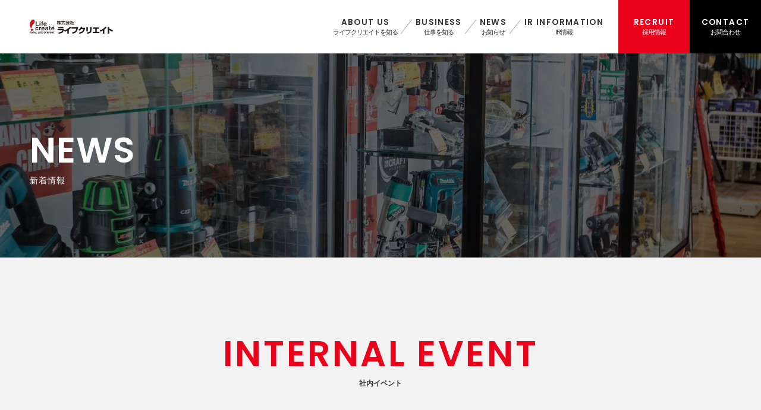

--- FILE ---
content_type: text/html; charset=UTF-8
request_url: https://lifecreate-kc.co.jp/news/%E3%83%8F%E3%83%B3%E3%82%BA%E3%82%AF%E3%83%A9%E3%83%95%E3%83%88%E5%8D%9A%E5%A4%9A%E5%BA%97%E3%81%8C%E3%82%B0%E3%83%A9%E3%83%B3%E3%83%89%E3%82%AA%E3%83%BC%E3%83%97%E3%83%B3%E3%81%97%E3%81%BE%E3%81%97/
body_size: 11660
content:



<!DOCTYPE html>
<html lang="ja">
<head>
<meta charset="UTF-8">
<meta name="format-detection" content="telephone=no">
<title>[#SITE_TITLE#]}</title>
<script type="text/javascript">
	if ((navigator.userAgent.indexOf('iPhone') > 0) || navigator.userAgent.indexOf('iPod') > 0 || navigator.userAgent.indexOf('Android') > 0) {
		document.write('<meta name="viewport" content="width=device-width, initial-scale=1">');
	}else{
		document.write('<meta name="viewport" content="width=1400">');
	}
</script>

<!-- GA4 -->
<!-- Global site tag (gtag.js) - Google Analytics -->
<script async src="https://www.googletagmanager.com/gtag/js?id=G-L353PEJQXM"></script>
<script>
  window.dataLayer = window.dataLayer || [];
  function gtag(){dataLayer.push(arguments);}
  gtag('js', new Date());

  gtag('config', 'G-L353PEJQXM');
</script>
<!-- GA4 -->
<!-- ga -->
<script>
  (function(i,s,o,g,r,a,m){i['GoogleAnalyticsObject']=r;i[r]=i[r]||function(){
  (i[r].q=i[r].q||[]).push(arguments)},i[r].l=1*new Date();a=s.createElement(o),
  m=s.getElementsByTagName(o)[0];a.async=1;a.src=g;m.parentNode.insertBefore(a,m)
  })(window,document,'script','https://www.google-analytics.com/analytics.js','ga');

  ga('create', 'UA-88910275-1', 'auto');
  ga('send', 'pageview');

</script>
<!-- ga -->

<link rel="stylesheet" href="https://lifecreate-kc.co.jp/css/normalize.css" media="all">
<link rel="stylesheet" href="https://lifecreate-kc.co.jp/css/style.css" media="all">
<link rel="stylesheet" href="https://lifecreate-kc.co.jp/css/news.css" media="all">
<link rel="index contents" href="/" title="ホーム">

		<!-- All in One SEO Pro 4.9.3 - aioseo.com -->
	<meta name="description" content="福岡市博多区東光2丁目にてハンズクラフト博多店始動いたしました。 工具・家電・金券・お酒・貴金属・ブランド品の" />
	<meta name="robots" content="max-image-preview:large" />
	<link rel="canonical" href="https://lifecreate-kc.co.jp/news/%e3%83%8f%e3%83%b3%e3%82%ba%e3%82%af%e3%83%a9%e3%83%95%e3%83%88%e5%8d%9a%e5%a4%9a%e5%ba%97%e3%81%8c%e3%82%b0%e3%83%a9%e3%83%b3%e3%83%89%e3%82%aa%e3%83%bc%e3%83%97%e3%83%b3%e3%81%97%e3%81%be%e3%81%97/" />
	<meta name="generator" content="All in One SEO Pro (AIOSEO) 4.9.3" />
		<meta property="og:locale" content="ja_JP" />
		<meta property="og:site_name" content="日本一の御用聞き会社になる 株式会社ライフクリエイト | Total life support" />
		<meta property="og:type" content="article" />
		<meta property="og:title" content="ハンズクラフト博多店がグランドオープンしました！ | 日本一の御用聞き会社になる 株式会社ライフクリエイト" />
		<meta property="og:description" content="福岡市博多区東光2丁目にてハンズクラフト博多店始動いたしました。 工具・家電・金券・お酒・貴金属・ブランド品の" />
		<meta property="og:url" content="https://lifecreate-kc.co.jp/news/%e3%83%8f%e3%83%b3%e3%82%ba%e3%82%af%e3%83%a9%e3%83%95%e3%83%88%e5%8d%9a%e5%a4%9a%e5%ba%97%e3%81%8c%e3%82%b0%e3%83%a9%e3%83%b3%e3%83%89%e3%82%aa%e3%83%bc%e3%83%97%e3%83%b3%e3%81%97%e3%81%be%e3%81%97/" />
		<meta property="og:image" content="https://lifecreate-kc.co.jp/wp-content/uploads/2024/09/ogp_corporate.png" />
		<meta property="og:image:secure_url" content="https://lifecreate-kc.co.jp/wp-content/uploads/2024/09/ogp_corporate.png" />
		<meta property="og:image:width" content="1200" />
		<meta property="og:image:height" content="630" />
		<meta property="article:published_time" content="2016-09-10T10:39:54+00:00" />
		<meta property="article:modified_time" content="2020-12-24T10:41:40+00:00" />
		<meta name="twitter:card" content="summary" />
		<meta name="twitter:title" content="ハンズクラフト博多店がグランドオープンしました！ | 日本一の御用聞き会社になる 株式会社ライフクリエイト" />
		<meta name="twitter:description" content="福岡市博多区東光2丁目にてハンズクラフト博多店始動いたしました。 工具・家電・金券・お酒・貴金属・ブランド品の" />
		<meta name="twitter:image" content="https://lifecreate-kc.co.jp/wp-content/uploads/2024/09/ogp_corporate.png" />
		<script type="application/ld+json" class="aioseo-schema">
			{"@context":"https:\/\/schema.org","@graph":[{"@type":"BreadcrumbList","@id":"https:\/\/lifecreate-kc.co.jp\/news\/%e3%83%8f%e3%83%b3%e3%82%ba%e3%82%af%e3%83%a9%e3%83%95%e3%83%88%e5%8d%9a%e5%a4%9a%e5%ba%97%e3%81%8c%e3%82%b0%e3%83%a9%e3%83%b3%e3%83%89%e3%82%aa%e3%83%bc%e3%83%97%e3%83%b3%e3%81%97%e3%81%be%e3%81%97\/#breadcrumblist","itemListElement":[{"@type":"ListItem","@id":"https:\/\/lifecreate-kc.co.jp#listItem","position":1,"name":"\u30db\u30fc\u30e0","item":"https:\/\/lifecreate-kc.co.jp","nextItem":{"@type":"ListItem","@id":"https:\/\/lifecreate-kc.co.jp\/news\/#listItem","name":"NEWS"}},{"@type":"ListItem","@id":"https:\/\/lifecreate-kc.co.jp\/news\/#listItem","position":2,"name":"NEWS","item":"https:\/\/lifecreate-kc.co.jp\/news\/","nextItem":{"@type":"ListItem","@id":"https:\/\/lifecreate-kc.co.jp\/category_news\/internal-event\/#listItem","name":"\u793e\u5185\u30a4\u30d9\u30f3\u30c8"},"previousItem":{"@type":"ListItem","@id":"https:\/\/lifecreate-kc.co.jp#listItem","name":"\u30db\u30fc\u30e0"}},{"@type":"ListItem","@id":"https:\/\/lifecreate-kc.co.jp\/category_news\/internal-event\/#listItem","position":3,"name":"\u793e\u5185\u30a4\u30d9\u30f3\u30c8","item":"https:\/\/lifecreate-kc.co.jp\/category_news\/internal-event\/","nextItem":{"@type":"ListItem","@id":"https:\/\/lifecreate-kc.co.jp\/news\/%e3%83%8f%e3%83%b3%e3%82%ba%e3%82%af%e3%83%a9%e3%83%95%e3%83%88%e5%8d%9a%e5%a4%9a%e5%ba%97%e3%81%8c%e3%82%b0%e3%83%a9%e3%83%b3%e3%83%89%e3%82%aa%e3%83%bc%e3%83%97%e3%83%b3%e3%81%97%e3%81%be%e3%81%97\/#listItem","name":"\u30cf\u30f3\u30ba\u30af\u30e9\u30d5\u30c8\u535a\u591a\u5e97\u304c\u30b0\u30e9\u30f3\u30c9\u30aa\u30fc\u30d7\u30f3\u3057\u307e\u3057\u305f\uff01"},"previousItem":{"@type":"ListItem","@id":"https:\/\/lifecreate-kc.co.jp\/news\/#listItem","name":"NEWS"}},{"@type":"ListItem","@id":"https:\/\/lifecreate-kc.co.jp\/news\/%e3%83%8f%e3%83%b3%e3%82%ba%e3%82%af%e3%83%a9%e3%83%95%e3%83%88%e5%8d%9a%e5%a4%9a%e5%ba%97%e3%81%8c%e3%82%b0%e3%83%a9%e3%83%b3%e3%83%89%e3%82%aa%e3%83%bc%e3%83%97%e3%83%b3%e3%81%97%e3%81%be%e3%81%97\/#listItem","position":4,"name":"\u30cf\u30f3\u30ba\u30af\u30e9\u30d5\u30c8\u535a\u591a\u5e97\u304c\u30b0\u30e9\u30f3\u30c9\u30aa\u30fc\u30d7\u30f3\u3057\u307e\u3057\u305f\uff01","previousItem":{"@type":"ListItem","@id":"https:\/\/lifecreate-kc.co.jp\/category_news\/internal-event\/#listItem","name":"\u793e\u5185\u30a4\u30d9\u30f3\u30c8"}}]},{"@type":"Organization","@id":"https:\/\/lifecreate-kc.co.jp\/#organization","name":"\u682a\u5f0f\u4f1a\u793e\u30e9\u30a4\u30d5\u30af\u30ea\u30a8\u30a4\u30c8","description":"Total life support","url":"https:\/\/lifecreate-kc.co.jp\/","logo":{"@type":"ImageObject","url":"http:\/\/lifecreatekc.xsrv.jp\/wp-content\/uploads\/2021\/01\/icon_life.jpg","@id":"https:\/\/lifecreate-kc.co.jp\/news\/%e3%83%8f%e3%83%b3%e3%82%ba%e3%82%af%e3%83%a9%e3%83%95%e3%83%88%e5%8d%9a%e5%a4%9a%e5%ba%97%e3%81%8c%e3%82%b0%e3%83%a9%e3%83%b3%e3%83%89%e3%82%aa%e3%83%bc%e3%83%97%e3%83%b3%e3%81%97%e3%81%be%e3%81%97\/#organizationLogo"},"image":{"@id":"https:\/\/lifecreate-kc.co.jp\/news\/%e3%83%8f%e3%83%b3%e3%82%ba%e3%82%af%e3%83%a9%e3%83%95%e3%83%88%e5%8d%9a%e5%a4%9a%e5%ba%97%e3%81%8c%e3%82%b0%e3%83%a9%e3%83%b3%e3%83%89%e3%82%aa%e3%83%bc%e3%83%97%e3%83%b3%e3%81%97%e3%81%be%e3%81%97\/#organizationLogo"}},{"@type":"WebPage","@id":"https:\/\/lifecreate-kc.co.jp\/news\/%e3%83%8f%e3%83%b3%e3%82%ba%e3%82%af%e3%83%a9%e3%83%95%e3%83%88%e5%8d%9a%e5%a4%9a%e5%ba%97%e3%81%8c%e3%82%b0%e3%83%a9%e3%83%b3%e3%83%89%e3%82%aa%e3%83%bc%e3%83%97%e3%83%b3%e3%81%97%e3%81%be%e3%81%97\/#webpage","url":"https:\/\/lifecreate-kc.co.jp\/news\/%e3%83%8f%e3%83%b3%e3%82%ba%e3%82%af%e3%83%a9%e3%83%95%e3%83%88%e5%8d%9a%e5%a4%9a%e5%ba%97%e3%81%8c%e3%82%b0%e3%83%a9%e3%83%b3%e3%83%89%e3%82%aa%e3%83%bc%e3%83%97%e3%83%b3%e3%81%97%e3%81%be%e3%81%97\/","name":"\u30cf\u30f3\u30ba\u30af\u30e9\u30d5\u30c8\u535a\u591a\u5e97\u304c\u30b0\u30e9\u30f3\u30c9\u30aa\u30fc\u30d7\u30f3\u3057\u307e\u3057\u305f\uff01 | \u65e5\u672c\u4e00\u306e\u5fa1\u7528\u805e\u304d\u4f1a\u793e\u306b\u306a\u308b \u682a\u5f0f\u4f1a\u793e\u30e9\u30a4\u30d5\u30af\u30ea\u30a8\u30a4\u30c8","description":"\u798f\u5ca1\u5e02\u535a\u591a\u533a\u6771\u51492\u4e01\u76ee\u306b\u3066\u30cf\u30f3\u30ba\u30af\u30e9\u30d5\u30c8\u535a\u591a\u5e97\u59cb\u52d5\u3044\u305f\u3057\u307e\u3057\u305f\u3002 \u5de5\u5177\u30fb\u5bb6\u96fb\u30fb\u91d1\u5238\u30fb\u304a\u9152\u30fb\u8cb4\u91d1\u5c5e\u30fb\u30d6\u30e9\u30f3\u30c9\u54c1\u306e","inLanguage":"ja","isPartOf":{"@id":"https:\/\/lifecreate-kc.co.jp\/#website"},"breadcrumb":{"@id":"https:\/\/lifecreate-kc.co.jp\/news\/%e3%83%8f%e3%83%b3%e3%82%ba%e3%82%af%e3%83%a9%e3%83%95%e3%83%88%e5%8d%9a%e5%a4%9a%e5%ba%97%e3%81%8c%e3%82%b0%e3%83%a9%e3%83%b3%e3%83%89%e3%82%aa%e3%83%bc%e3%83%97%e3%83%b3%e3%81%97%e3%81%be%e3%81%97\/#breadcrumblist"},"image":{"@type":"ImageObject","url":"https:\/\/lifecreate-kc.co.jp\/wp-content\/uploads\/2016\/09\/hands_hakata_w600-420x280-1.jpg","@id":"https:\/\/lifecreate-kc.co.jp\/news\/%e3%83%8f%e3%83%b3%e3%82%ba%e3%82%af%e3%83%a9%e3%83%95%e3%83%88%e5%8d%9a%e5%a4%9a%e5%ba%97%e3%81%8c%e3%82%b0%e3%83%a9%e3%83%b3%e3%83%89%e3%82%aa%e3%83%bc%e3%83%97%e3%83%b3%e3%81%97%e3%81%be%e3%81%97\/#mainImage","width":420,"height":280},"primaryImageOfPage":{"@id":"https:\/\/lifecreate-kc.co.jp\/news\/%e3%83%8f%e3%83%b3%e3%82%ba%e3%82%af%e3%83%a9%e3%83%95%e3%83%88%e5%8d%9a%e5%a4%9a%e5%ba%97%e3%81%8c%e3%82%b0%e3%83%a9%e3%83%b3%e3%83%89%e3%82%aa%e3%83%bc%e3%83%97%e3%83%b3%e3%81%97%e3%81%be%e3%81%97\/#mainImage"},"datePublished":"2016-09-10T19:39:54+09:00","dateModified":"2020-12-24T19:41:40+09:00"},{"@type":"WebSite","@id":"https:\/\/lifecreate-kc.co.jp\/#website","url":"https:\/\/lifecreate-kc.co.jp\/","name":"\u65e5\u672c\u4e00\u306e\u5fa1\u7528\u805e\u304d\u4f1a\u793e\u306b\u306a\u308b \u682a\u5f0f\u4f1a\u793e\u30e9\u30a4\u30d5\u30af\u30ea\u30a8\u30a4\u30c8","description":"Total life support","inLanguage":"ja","publisher":{"@id":"https:\/\/lifecreate-kc.co.jp\/#organization"}}]}
		</script>
		<!-- All in One SEO Pro -->

<link rel="alternate" title="oEmbed (JSON)" type="application/json+oembed" href="https://lifecreate-kc.co.jp/wp-json/oembed/1.0/embed?url=https%3A%2F%2Flifecreate-kc.co.jp%2Fnews%2F%25e3%2583%258f%25e3%2583%25b3%25e3%2582%25ba%25e3%2582%25af%25e3%2583%25a9%25e3%2583%2595%25e3%2583%2588%25e5%258d%259a%25e5%25a4%259a%25e5%25ba%2597%25e3%2581%258c%25e3%2582%25b0%25e3%2583%25a9%25e3%2583%25b3%25e3%2583%2589%25e3%2582%25aa%25e3%2583%25bc%25e3%2583%2597%25e3%2583%25b3%25e3%2581%2597%25e3%2581%25be%25e3%2581%2597%2F" />
<link rel="alternate" title="oEmbed (XML)" type="text/xml+oembed" href="https://lifecreate-kc.co.jp/wp-json/oembed/1.0/embed?url=https%3A%2F%2Flifecreate-kc.co.jp%2Fnews%2F%25e3%2583%258f%25e3%2583%25b3%25e3%2582%25ba%25e3%2582%25af%25e3%2583%25a9%25e3%2583%2595%25e3%2583%2588%25e5%258d%259a%25e5%25a4%259a%25e5%25ba%2597%25e3%2581%258c%25e3%2582%25b0%25e3%2583%25a9%25e3%2583%25b3%25e3%2583%2589%25e3%2582%25aa%25e3%2583%25bc%25e3%2583%2597%25e3%2583%25b3%25e3%2581%2597%25e3%2581%25be%25e3%2581%2597%2F&#038;format=xml" />
<style id='wp-img-auto-sizes-contain-inline-css' type='text/css'>
img:is([sizes=auto i],[sizes^="auto," i]){contain-intrinsic-size:3000px 1500px}
/*# sourceURL=wp-img-auto-sizes-contain-inline-css */
</style>
<style id='wp-emoji-styles-inline-css' type='text/css'>

	img.wp-smiley, img.emoji {
		display: inline !important;
		border: none !important;
		box-shadow: none !important;
		height: 1em !important;
		width: 1em !important;
		margin: 0 0.07em !important;
		vertical-align: -0.1em !important;
		background: none !important;
		padding: 0 !important;
	}
/*# sourceURL=wp-emoji-styles-inline-css */
</style>
<style id='wp-block-library-inline-css' type='text/css'>
:root{--wp-block-synced-color:#7a00df;--wp-block-synced-color--rgb:122,0,223;--wp-bound-block-color:var(--wp-block-synced-color);--wp-editor-canvas-background:#ddd;--wp-admin-theme-color:#007cba;--wp-admin-theme-color--rgb:0,124,186;--wp-admin-theme-color-darker-10:#006ba1;--wp-admin-theme-color-darker-10--rgb:0,107,160.5;--wp-admin-theme-color-darker-20:#005a87;--wp-admin-theme-color-darker-20--rgb:0,90,135;--wp-admin-border-width-focus:2px}@media (min-resolution:192dpi){:root{--wp-admin-border-width-focus:1.5px}}.wp-element-button{cursor:pointer}:root .has-very-light-gray-background-color{background-color:#eee}:root .has-very-dark-gray-background-color{background-color:#313131}:root .has-very-light-gray-color{color:#eee}:root .has-very-dark-gray-color{color:#313131}:root .has-vivid-green-cyan-to-vivid-cyan-blue-gradient-background{background:linear-gradient(135deg,#00d084,#0693e3)}:root .has-purple-crush-gradient-background{background:linear-gradient(135deg,#34e2e4,#4721fb 50%,#ab1dfe)}:root .has-hazy-dawn-gradient-background{background:linear-gradient(135deg,#faaca8,#dad0ec)}:root .has-subdued-olive-gradient-background{background:linear-gradient(135deg,#fafae1,#67a671)}:root .has-atomic-cream-gradient-background{background:linear-gradient(135deg,#fdd79a,#004a59)}:root .has-nightshade-gradient-background{background:linear-gradient(135deg,#330968,#31cdcf)}:root .has-midnight-gradient-background{background:linear-gradient(135deg,#020381,#2874fc)}:root{--wp--preset--font-size--normal:16px;--wp--preset--font-size--huge:42px}.has-regular-font-size{font-size:1em}.has-larger-font-size{font-size:2.625em}.has-normal-font-size{font-size:var(--wp--preset--font-size--normal)}.has-huge-font-size{font-size:var(--wp--preset--font-size--huge)}.has-text-align-center{text-align:center}.has-text-align-left{text-align:left}.has-text-align-right{text-align:right}.has-fit-text{white-space:nowrap!important}#end-resizable-editor-section{display:none}.aligncenter{clear:both}.items-justified-left{justify-content:flex-start}.items-justified-center{justify-content:center}.items-justified-right{justify-content:flex-end}.items-justified-space-between{justify-content:space-between}.screen-reader-text{border:0;clip-path:inset(50%);height:1px;margin:-1px;overflow:hidden;padding:0;position:absolute;width:1px;word-wrap:normal!important}.screen-reader-text:focus{background-color:#ddd;clip-path:none;color:#444;display:block;font-size:1em;height:auto;left:5px;line-height:normal;padding:15px 23px 14px;text-decoration:none;top:5px;width:auto;z-index:100000}html :where(.has-border-color){border-style:solid}html :where([style*=border-top-color]){border-top-style:solid}html :where([style*=border-right-color]){border-right-style:solid}html :where([style*=border-bottom-color]){border-bottom-style:solid}html :where([style*=border-left-color]){border-left-style:solid}html :where([style*=border-width]){border-style:solid}html :where([style*=border-top-width]){border-top-style:solid}html :where([style*=border-right-width]){border-right-style:solid}html :where([style*=border-bottom-width]){border-bottom-style:solid}html :where([style*=border-left-width]){border-left-style:solid}html :where(img[class*=wp-image-]){height:auto;max-width:100%}:where(figure){margin:0 0 1em}html :where(.is-position-sticky){--wp-admin--admin-bar--position-offset:var(--wp-admin--admin-bar--height,0px)}@media screen and (max-width:600px){html :where(.is-position-sticky){--wp-admin--admin-bar--position-offset:0px}}

/*# sourceURL=wp-block-library-inline-css */
</style><style id='global-styles-inline-css' type='text/css'>
:root{--wp--preset--aspect-ratio--square: 1;--wp--preset--aspect-ratio--4-3: 4/3;--wp--preset--aspect-ratio--3-4: 3/4;--wp--preset--aspect-ratio--3-2: 3/2;--wp--preset--aspect-ratio--2-3: 2/3;--wp--preset--aspect-ratio--16-9: 16/9;--wp--preset--aspect-ratio--9-16: 9/16;--wp--preset--color--black: #000000;--wp--preset--color--cyan-bluish-gray: #abb8c3;--wp--preset--color--white: #ffffff;--wp--preset--color--pale-pink: #f78da7;--wp--preset--color--vivid-red: #cf2e2e;--wp--preset--color--luminous-vivid-orange: #ff6900;--wp--preset--color--luminous-vivid-amber: #fcb900;--wp--preset--color--light-green-cyan: #7bdcb5;--wp--preset--color--vivid-green-cyan: #00d084;--wp--preset--color--pale-cyan-blue: #8ed1fc;--wp--preset--color--vivid-cyan-blue: #0693e3;--wp--preset--color--vivid-purple: #9b51e0;--wp--preset--gradient--vivid-cyan-blue-to-vivid-purple: linear-gradient(135deg,rgb(6,147,227) 0%,rgb(155,81,224) 100%);--wp--preset--gradient--light-green-cyan-to-vivid-green-cyan: linear-gradient(135deg,rgb(122,220,180) 0%,rgb(0,208,130) 100%);--wp--preset--gradient--luminous-vivid-amber-to-luminous-vivid-orange: linear-gradient(135deg,rgb(252,185,0) 0%,rgb(255,105,0) 100%);--wp--preset--gradient--luminous-vivid-orange-to-vivid-red: linear-gradient(135deg,rgb(255,105,0) 0%,rgb(207,46,46) 100%);--wp--preset--gradient--very-light-gray-to-cyan-bluish-gray: linear-gradient(135deg,rgb(238,238,238) 0%,rgb(169,184,195) 100%);--wp--preset--gradient--cool-to-warm-spectrum: linear-gradient(135deg,rgb(74,234,220) 0%,rgb(151,120,209) 20%,rgb(207,42,186) 40%,rgb(238,44,130) 60%,rgb(251,105,98) 80%,rgb(254,248,76) 100%);--wp--preset--gradient--blush-light-purple: linear-gradient(135deg,rgb(255,206,236) 0%,rgb(152,150,240) 100%);--wp--preset--gradient--blush-bordeaux: linear-gradient(135deg,rgb(254,205,165) 0%,rgb(254,45,45) 50%,rgb(107,0,62) 100%);--wp--preset--gradient--luminous-dusk: linear-gradient(135deg,rgb(255,203,112) 0%,rgb(199,81,192) 50%,rgb(65,88,208) 100%);--wp--preset--gradient--pale-ocean: linear-gradient(135deg,rgb(255,245,203) 0%,rgb(182,227,212) 50%,rgb(51,167,181) 100%);--wp--preset--gradient--electric-grass: linear-gradient(135deg,rgb(202,248,128) 0%,rgb(113,206,126) 100%);--wp--preset--gradient--midnight: linear-gradient(135deg,rgb(2,3,129) 0%,rgb(40,116,252) 100%);--wp--preset--font-size--small: 13px;--wp--preset--font-size--medium: 20px;--wp--preset--font-size--large: 36px;--wp--preset--font-size--x-large: 42px;--wp--preset--spacing--20: 0.44rem;--wp--preset--spacing--30: 0.67rem;--wp--preset--spacing--40: 1rem;--wp--preset--spacing--50: 1.5rem;--wp--preset--spacing--60: 2.25rem;--wp--preset--spacing--70: 3.38rem;--wp--preset--spacing--80: 5.06rem;--wp--preset--shadow--natural: 6px 6px 9px rgba(0, 0, 0, 0.2);--wp--preset--shadow--deep: 12px 12px 50px rgba(0, 0, 0, 0.4);--wp--preset--shadow--sharp: 6px 6px 0px rgba(0, 0, 0, 0.2);--wp--preset--shadow--outlined: 6px 6px 0px -3px rgb(255, 255, 255), 6px 6px rgb(0, 0, 0);--wp--preset--shadow--crisp: 6px 6px 0px rgb(0, 0, 0);}:where(.is-layout-flex){gap: 0.5em;}:where(.is-layout-grid){gap: 0.5em;}body .is-layout-flex{display: flex;}.is-layout-flex{flex-wrap: wrap;align-items: center;}.is-layout-flex > :is(*, div){margin: 0;}body .is-layout-grid{display: grid;}.is-layout-grid > :is(*, div){margin: 0;}:where(.wp-block-columns.is-layout-flex){gap: 2em;}:where(.wp-block-columns.is-layout-grid){gap: 2em;}:where(.wp-block-post-template.is-layout-flex){gap: 1.25em;}:where(.wp-block-post-template.is-layout-grid){gap: 1.25em;}.has-black-color{color: var(--wp--preset--color--black) !important;}.has-cyan-bluish-gray-color{color: var(--wp--preset--color--cyan-bluish-gray) !important;}.has-white-color{color: var(--wp--preset--color--white) !important;}.has-pale-pink-color{color: var(--wp--preset--color--pale-pink) !important;}.has-vivid-red-color{color: var(--wp--preset--color--vivid-red) !important;}.has-luminous-vivid-orange-color{color: var(--wp--preset--color--luminous-vivid-orange) !important;}.has-luminous-vivid-amber-color{color: var(--wp--preset--color--luminous-vivid-amber) !important;}.has-light-green-cyan-color{color: var(--wp--preset--color--light-green-cyan) !important;}.has-vivid-green-cyan-color{color: var(--wp--preset--color--vivid-green-cyan) !important;}.has-pale-cyan-blue-color{color: var(--wp--preset--color--pale-cyan-blue) !important;}.has-vivid-cyan-blue-color{color: var(--wp--preset--color--vivid-cyan-blue) !important;}.has-vivid-purple-color{color: var(--wp--preset--color--vivid-purple) !important;}.has-black-background-color{background-color: var(--wp--preset--color--black) !important;}.has-cyan-bluish-gray-background-color{background-color: var(--wp--preset--color--cyan-bluish-gray) !important;}.has-white-background-color{background-color: var(--wp--preset--color--white) !important;}.has-pale-pink-background-color{background-color: var(--wp--preset--color--pale-pink) !important;}.has-vivid-red-background-color{background-color: var(--wp--preset--color--vivid-red) !important;}.has-luminous-vivid-orange-background-color{background-color: var(--wp--preset--color--luminous-vivid-orange) !important;}.has-luminous-vivid-amber-background-color{background-color: var(--wp--preset--color--luminous-vivid-amber) !important;}.has-light-green-cyan-background-color{background-color: var(--wp--preset--color--light-green-cyan) !important;}.has-vivid-green-cyan-background-color{background-color: var(--wp--preset--color--vivid-green-cyan) !important;}.has-pale-cyan-blue-background-color{background-color: var(--wp--preset--color--pale-cyan-blue) !important;}.has-vivid-cyan-blue-background-color{background-color: var(--wp--preset--color--vivid-cyan-blue) !important;}.has-vivid-purple-background-color{background-color: var(--wp--preset--color--vivid-purple) !important;}.has-black-border-color{border-color: var(--wp--preset--color--black) !important;}.has-cyan-bluish-gray-border-color{border-color: var(--wp--preset--color--cyan-bluish-gray) !important;}.has-white-border-color{border-color: var(--wp--preset--color--white) !important;}.has-pale-pink-border-color{border-color: var(--wp--preset--color--pale-pink) !important;}.has-vivid-red-border-color{border-color: var(--wp--preset--color--vivid-red) !important;}.has-luminous-vivid-orange-border-color{border-color: var(--wp--preset--color--luminous-vivid-orange) !important;}.has-luminous-vivid-amber-border-color{border-color: var(--wp--preset--color--luminous-vivid-amber) !important;}.has-light-green-cyan-border-color{border-color: var(--wp--preset--color--light-green-cyan) !important;}.has-vivid-green-cyan-border-color{border-color: var(--wp--preset--color--vivid-green-cyan) !important;}.has-pale-cyan-blue-border-color{border-color: var(--wp--preset--color--pale-cyan-blue) !important;}.has-vivid-cyan-blue-border-color{border-color: var(--wp--preset--color--vivid-cyan-blue) !important;}.has-vivid-purple-border-color{border-color: var(--wp--preset--color--vivid-purple) !important;}.has-vivid-cyan-blue-to-vivid-purple-gradient-background{background: var(--wp--preset--gradient--vivid-cyan-blue-to-vivid-purple) !important;}.has-light-green-cyan-to-vivid-green-cyan-gradient-background{background: var(--wp--preset--gradient--light-green-cyan-to-vivid-green-cyan) !important;}.has-luminous-vivid-amber-to-luminous-vivid-orange-gradient-background{background: var(--wp--preset--gradient--luminous-vivid-amber-to-luminous-vivid-orange) !important;}.has-luminous-vivid-orange-to-vivid-red-gradient-background{background: var(--wp--preset--gradient--luminous-vivid-orange-to-vivid-red) !important;}.has-very-light-gray-to-cyan-bluish-gray-gradient-background{background: var(--wp--preset--gradient--very-light-gray-to-cyan-bluish-gray) !important;}.has-cool-to-warm-spectrum-gradient-background{background: var(--wp--preset--gradient--cool-to-warm-spectrum) !important;}.has-blush-light-purple-gradient-background{background: var(--wp--preset--gradient--blush-light-purple) !important;}.has-blush-bordeaux-gradient-background{background: var(--wp--preset--gradient--blush-bordeaux) !important;}.has-luminous-dusk-gradient-background{background: var(--wp--preset--gradient--luminous-dusk) !important;}.has-pale-ocean-gradient-background{background: var(--wp--preset--gradient--pale-ocean) !important;}.has-electric-grass-gradient-background{background: var(--wp--preset--gradient--electric-grass) !important;}.has-midnight-gradient-background{background: var(--wp--preset--gradient--midnight) !important;}.has-small-font-size{font-size: var(--wp--preset--font-size--small) !important;}.has-medium-font-size{font-size: var(--wp--preset--font-size--medium) !important;}.has-large-font-size{font-size: var(--wp--preset--font-size--large) !important;}.has-x-large-font-size{font-size: var(--wp--preset--font-size--x-large) !important;}
/*# sourceURL=global-styles-inline-css */
</style>

<style id='classic-theme-styles-inline-css' type='text/css'>
/*! This file is auto-generated */
.wp-block-button__link{color:#fff;background-color:#32373c;border-radius:9999px;box-shadow:none;text-decoration:none;padding:calc(.667em + 2px) calc(1.333em + 2px);font-size:1.125em}.wp-block-file__button{background:#32373c;color:#fff;text-decoration:none}
/*# sourceURL=/wp-includes/css/classic-themes.min.css */
</style>
<link rel='shortlink' href='https://lifecreate-kc.co.jp/?p=4087' />
<script type="text/javascript">
           var ajaxurl = "https://lifecreate-kc.co.jp/wp-admin/admin-ajax.php";
         </script>		<style type="text/css" id="wp-custom-css">
			/* youtube */
.yt{
  position:relative;
  width:100%;
  padding-top:56.25%;
}
.yt iframe{
  position:absolute;
  top:0;
  right:0;
  width:100%;
  height:100%;
}


.triangle02 {
	margin: 2em 1em;
  position: relative;
  padding: 0.25em 1em;
  border-top: solid 2px #ddd;
  border-bottom: solid 2px #ddd;
}
.triangle02:before, .triangle02:after {
  content: '';
  position: absolute;
  top: -7px;
  width: 2px;
  height: -webkit-calc(100% + 14px);
  height: calc(100% + 14px);
  background-color: #ddd;
}
.triangle02:before {
  left: 7px;
}
.triangle02:after {
  right: 7px;
}


h2.cm-txt {
    font-size: 2rem;
}
.history li {
    background-color: blanchedalmond;
    margin-bottom: 1em;
    padding: 1em;
	border-bottom: 1px solid #ddd;
}
.history li a {
    display: block;
			color: #fff;
    font-weight: bold;
}
li.cm-btn01 {
    background: url(https://lifecreate-kc.co.jp/wp-content/uploads/2021/03/cm-01-btn-1.jpg);
	background-size: cover;
}
li.cm-btn02 {
    background: url(https://lifecreate-kc.co.jp/wp-content/uploads/2021/03/cm-02-btn.jpg);
	background-size: cover;
}
li.cm-btn03 {
    background: url(https://lifecreate-kc.co.jp/wp-content/uploads/2021/03/cm-01-btn-3.jpg);
	background-size: cover;
}
li.cm-btn04 {
    background: url(https://lifecreate-kc.co.jp/wp-content/uploads/2021/03/cm-01-btn-4.jpg);
	background-size: cover;
}
li.cm-btn05 {
    background: url(https://lifecreate-kc.co.jp/wp-content/uploads/2021/03/cm-01-btn-5.jpg);
	background-size: cover;
}
li.cm-btn06 {
    background: url(https://lifecreate-kc.co.jp/wp-content/uploads/2021/03/cm-01-btn-6.jpg);
	background-size: cover;
}
li.cm-btn07 {
    background: url(https://lifecreate-kc.co.jp/wp-content/uploads/2021/03/cm-01-btn-7.jpg);
	background-size: cover;
}
li.cm-btn08 {
    background: url(https://lifecreate-kc.co.jp/wp-content/uploads/2021/03/cm-01-btn-8.jpg);
	background-size: cover;
}
li.cm-btn09 {
    background: url(https://lifecreate-kc.co.jp/wp-content/uploads/2021/03/cm-01-btn-9.jpg);
	background-size: cover;
}
li.cm-btn10 {
    background: url(https://lifecreate-kc.co.jp/wp-content/uploads/2021/03/cm-01-btn-10.jpg);
	background-size: cover;
}
li.cm-btn11 {
    background: url(https://lifecreate-kc.co.jp/wp-content/uploads/2021/03/cm-01-btn-11.jpg);
	background-size: cover;
}
li.cm-btn12 {
    background: url(https://lifecreate-kc.co.jp/wp-content/uploads/2021/03/cm-01-btn-12.jpg);
	background-size: cover;
}
li.cm-btn13 {
    background: url(https://lifecreate-kc.co.jp/wp-content/uploads/2021/03/cm-01-btn-13.jpg);
	background-size: cover;
}
li.cm-btn14 {
    background: url(https://lifecreate-kc.co.jp/wp-content/uploads/2021/03/cm-01-btn-14.jpg);
	background-size: cover;
}		</style>
		</head>
<body>

<header id="header">
    <h1 id="logo"><a href="https://lifecreate-kc.co.jp"><img src="https://lifecreate-kc.co.jp/imgs/common/logo.svg"
                alt="株式会社ライフクリエイト"></a></h1>
    <nav id="gnav" class="pc-only02">
        <ul>
            <li><a href="#sub-gnav-about" class="nav-item"><span class="en poppins">ABOUT US</span><span
                        class="jp">ライフクリエイトを知る</span></a></li>
            <li><a href="#sub-gnav-business" class="nav-item"><span class="en poppins">BUSINESS</span><span
                        class="jp">仕事を知る</span></a></li>
            <li><a href="/news" class="nav-item"><span class="en poppins">NEWS</span><span class="jp">お知らせ</span></a>
            </li>
            <!-- <li><a href="/interview" class="nav-item"><span class="en poppins">INTERVIEW</span><span class="jp">先輩インタビュー</span></a></li> -->
            <li><a href="/ir" class="nav-item"><span class="en poppins">IR INFORMATION</span><span
                        class="jp">IR情報</span></a></li>
        </ul>
        <div class="btn-entry gnav-btn-recruit"><a href="#sub-gnav-recruit" class="nav-item"><span
                    class="en poppins">RECRUIT</span><span class="jp">採用情報</span></a></div>
        <div class="btn-entry --contact"><a href="https://lifecreate-kc.co.jp/contact" class="nav-item"><span
                    class="en poppins">CONTACT</span><span class="jp">お問合わせ</span></a></div>
        <div class="sub-gnav" id="sub-gnav-about">
            <div class="sub-gnav-ttl">
                <p><span class="en poppins">ABOUT US</span><span class="jp">ライフクリエイトを知る</span></p>
            </div>
            <div class="sub-gnav-items">
                <ul>
                    <li><a href="https://lifecreate-kc.co.jp/about/" class="sub-nav-item">経営ビジョン</a></li>
                    <li><a href="https://lifecreate-kc.co.jp/about/message/" class="sub-nav-item">代表メッセージ</a></li>
                    <li><a href="https://lifecreate-kc.co.jp/about/company/" class="sub-nav-item">会社概要・沿革</a></li>
                    <li><a href="https://lifecreate-kc.co.jp/about/plan/" class="sub-nav-item">健康経営計画</a></li>
                </ul>
            </div>
        </div>
        <div class="sub-gnav" id="sub-gnav-business">
            <div class="sub-gnav-ttl">
                <p><span class="en poppins">BUSINESS</span><span class="jp">仕事を知る</span></p>
            </div>
            <div class="sub-gnav-items">
                <ul>
                    <li><a href="https://lifecreate-kc.co.jp/business/" class="sub-nav-item">事業紹介</a></li>
                    <li><a href="https://lifecreate-kc.co.jp/business/future/" class="sub-nav-item">これからのライフクリエイト</a>
                    </li>
                </ul>
            </div>
        </div>
        <!-- <div class="sub-gnav" id="sub-gnav-interview">
				<div class="sub-gnav-ttl">
					<p><span class="en poppins">INTERVIEW</span><span class="jp">先輩インタビュー</span></p>
				</div>
				<div class="sub-gnav-items">
					<ul>
						<li><a href="https://lifecreate-kc.co.jp/recruit/interview/" class="sub-nav-item">先輩インタビュー</a></li>
					</ul>
				</div>
			</div> -->
        <div class="sub-gnav" id="sub-gnav-recruit">
            <div class="sub-gnav-ttl">
                <p><span class="en poppins">RECRUIT</span><span class="jp">採用情報を知る</span></p>
            </div>
            <div class="sub-gnav-items">
                <ul>
                    <li><a href="https://lifecreate-kc.co.jp/recruit/" class="sub-nav-item">採用トップ</a></li>
                    <li><a href="https://lifecreate-kc.co.jp/recruit/information/" class="sub-nav-item">募集要項一覧</a></li>
                </ul>
                <ul>
                    <li><a href="https://lifecreate-kc.co.jp/recruit/new-graduate/" target="_blank"
                            rel="noopener noreferrer" class="sub-nav-item">新卒採用特設サイト<img
                                src="/imgs/common/icon-link-tab.svg" alt=""></a></li>
                    <li><a href="https://lifecreate-kc.co.jp/recruit/mid-career/" target="_blank"
                            rel="noopener noreferrer" class="sub-nav-item">中途採用特設サイト<img
                                src="/imgs/common/icon-link-tab.svg" alt=""></a></li>
                    <li><a href="https://lifecreate-kc.co.jp/recruit/part-time/" target="_blank"
                            rel="noopener noreferrer" class="sub-nav-item">アルバイト・パート採用特設サイト<img
                                src="/imgs/common/icon-link-tab.svg" alt=""></a></li>
                </ul>
            </div>
        </div>
    </nav>
    <div id="open-menu" class="sp-only02">
        <span>-</span>
    </div>
    <nav id="sp-nav" class="sp-only02">
        <div class="sp-nav-inner">
            <ul class="main-nav">
                <li>
                    <p><a href="javascript:void(0);" class="sp-nav-parent has-sub poppins">ABOUT</a></p>
                    <ul class="sp-nav-sub">
                        <li><a href="https://lifecreate-kc.co.jp/about" class="sp-nav-item">経営ビジョン</a></li>
                        <li><a href="https://lifecreate-kc.co.jp/about/message" class="sp-nav-item">代表メッセージ</a></li>
                        <li><a href="https://lifecreate-kc.co.jp/about/company" class="sp-nav-item">会社概要、沿革</a></li>
                        <li><a href="https://lifecreate-kc.co.jp/about/plan" class="sp-nav-item">健康経営計画</a></li>
                    </ul>
                </li>
                <li>
                    <p><a href="javascript:void(0);" class="sp-nav-parent has-sub poppins">BUSINESS</a></p>
                    <ul class="sp-nav-sub">
                        <li><a href="https://lifecreate-kc.co.jp/business" class="sp-nav-item">事業紹介</a></li>
                        <li><a href="https://lifecreate-kc.co.jp/business/future.html"
                                class="sp-nav-item">これからのライフクリエイト</a></li>
                    </ul>
                </li>
                <li>
                    <p><a href="https://lifecreate-kc.co.jp/news" class="sp-nav-parent poppins">NEWS</a></p>
                </li>
                <li>
                    <p><a href="https://lifecreate-kc.co.jp/ir" class="sp-nav-parent poppins">IR INFORMATION</a></p>
                </li>
                <!-- <li>
						<p><a href="javascript:void(0);" class="sp-nav-parent has-sub poppins">INTERVIEW</a></p>
						<ul class="sp-nav-sub">
							<li><a href="https://lifecreate-kc.co.jp/interview" class="sp-nav-item">先輩インタビュー</a></li>
						</ul>
						<p><a href="https://lifecreate-kc.co.jp/interview" class="sp-nav-parent poppins">INTERVIEW</a></p>
					</li> -->
                <li>
                    <p><a href="javascript:void(0);" class="sp-nav-parent has-sub poppins">RECRUIT</a></p>
                    <ul class="sp-nav-sub">
                        <li><a href="https://lifecreate-kc.co.jp/recruit" class="sp-nav-item">採用トップ</a></li>
                        <li><a href="https://lifecreate-kc.co.jp/recruit/information" class="sp-nav-item">募集要項一覧</a></li>
                        <li><a href="https://lifecreate-kc.co.jp/recruit/new-graduate/" target="_blank"
                                rel="noopener noreferrer" class="sp-nav-item">新卒採用特設サイト<img
                                    src="https://lifecreate-kc.co.jp/imgs/common/icon-link-tab.svg"
                                    class="sp-nav-item__link" alt=""></a></li>
                        <li><a href="https://lifecreate-kc.co.jp/recruit/mid-career/" target="_blank"
                                rel="noopener noreferrer" class="sp-nav-item">中途採用サイト<img
                                    src="https://lifecreate-kc.co.jp/imgs/common/icon-link-tab.svg"
                                    class="sp-nav-item__link" alt=""></a></li>
                        <li><a href="https://lifecreate-kc.co.jp/recruit/part-time/" target="_blank"
                                rel="noopener noreferrer" class="sp-nav-item">アルバイト・パート採用特設サイト<img
                                    src="https://lifecreate-kc.co.jp/imgs/common/icon-link-tab.svg"
                                    class="sp-nav-item__link" alt=""></a></li>
                    </ul>
                </li>
            </ul>
            <ul class="other-nav">
                <li><a href="https://lifecreate-kc.co.jp/contact" class="sp-nav-other">お問い合せ</a></li>
                <li><a href="https://lifecreate-kc.co.jp/privacy" class="sp-nav-other">個人情報保護方針</a></li>
                <li><a href="https://lifecreate-kc.co.jp/training" class="sp-nav-other">工具研修生募集</a></li>
            </ul>
            <p class="entry"><a href="https://lifecreate-kc.co.jp/recruit/information"><span
                        class="en poppins">ENTRY</span><span class="jp">エントリー</span></a></p>
            <p class="close"><a href="javascript:void(0);" id="close-menu" class="poppins">CLOSE</a></p>
        </div>
    </nav>
</header><!-- #header -->
	<section class="main-page">
		<div class="main-ttl">
			<h2 class="fadeup"><span class="en poppins">NEWS</span><span class="jp">新着情報</span></h2>
		</div>
		<figure><img src="https://lifecreate-kc.co.jp/imgs/news/img_main.jpg" alt="NEWS 新着情報" class="imgfull"></figure>
	</section><!-- .main-page -->

	<main id="contents">
		<section class="sec-detail">
			<div class="container">
				
                
				<h3 class="headline01 fadeup">
				<span class="en poppins">INTERNAL EVENT</span><span class="jp">社内イベント</span> 	
				</h3>
				<div class="detail-block">
					<div class="head-block fadeup">
						<h3 class="ttl">ハンズクラフト博多店がグランドオープンしました！</h3>
						<p class="date">2016/09/10</p>
					</div>
					                    <p><img fetchpriority="high" decoding="async" src="/wp-content/uploads/2016/09/hands_hakata_w600.jpg" alt="ハンズクラフト博多店" width="600" height="450" class="aligncenter size-full wp-image-265" /></br></br></p>
<p>福岡市博多区東光2丁目にてハンズクラフト博多店始動いたしました。</p>
<p></br></p>
<p>工具・家電・金券・お酒・貴金属・ブランド品の高価買取・低価格販売にて、皆様のご来店をお待ちしております。</p>
					</div><!-- .detail-block -->

				<ul class="list-buttons">
				<li><a rel="prev" href="https://lifecreate-kc.co.jp/news/2016%e5%b9%b4%e3%82%8f%e3%81%a3%e3%81%97%e3%82%87%e3%81%84%e7%99%be%e4%b8%87%e5%a4%8f%e3%81%be%e3%81%a4%e3%82%8a%e3%81%ab%e5%8d%94%e8%b3%9b%e3%81%97%e3%81%be%e3%81%97%e3%81%9f/" title="2016年わっしょい百万夏まつりに協賛しました" class="btn prev"><span class="poppins">PREV</span><span class="arrow">&nbsp;</span></a></li>					<li><a href="https://lifecreate-kc.co.jp/news" class="btn"><span class="poppins">NEWS TOP</span></a></li>
					<li><a rel="next" href="https://lifecreate-kc.co.jp/news/%e9%a3%9f%e4%ba%8b%e4%bc%9a/" title="食事会" class="btn next"><span class="poppins">NEXT</span><span class="arrow">&nbsp;</span></a></li>				</ul>
										</div><!-- .container -->
		</section><!-- .sec-detail -->
	</main><!-- #contents -->

	
<footer id="footer">
    <div class="toppage-bottom">
        <ul>
            <li>
                <a href="https://lifecreate-kc.co.jp/recruit/new-graduate/" target="_blank" rel="noopener noreferrer">
                    新卒採用<span class="small">特設サイトはこちら</span>
                    <img src="https://lifecreate-kc.co.jp/imgs/common/footer/icon-link-tab.svg" alt=""
                        class="toppage-bottom__logo">
                </a>
            </li>
            <li>
                <a href="https://lifecreate-kc.co.jp/recruit/mid-career/" target="_blank" rel="noopener noreferrer">
                    中途採用<span class="small">特設サイトはこちら</span>
                    <img src="https://lifecreate-kc.co.jp/imgs/common/footer/icon-link-tab.svg" alt=""
                        class="toppage-bottom__logo">
                </a>
            </li>
            <li>
                <a href="https://lifecreate-kc.co.jp/recruit/part-time/" target="_blank" rel="noopener noreferrer">
                    アルバイト・パート採用<span class="small">特設サイトはこちら</span>
                    <img src="https://lifecreate-kc.co.jp/imgs/common/footer/icon-link-tab.svg" alt=""
                        class="toppage-bottom__logo">
                </a>
            </li>
        </ul>
    </div>
    <div class="container">
        <div class="fsection">
            <div class="fcontact">
                <p class="name">株式会社ライフクリエイト</p>
                <p class="info">〒802-0006　<br class="pc-only">
                    福岡県北九州市小倉北区魚町3丁目1−10<br>
                    Tel：<a href="tel:093-383-8460">093-383-8460</a> / Fax:093-383-8461</p>
            </div>
            <nav id="fnav">
                <div class="col-nav">
                    <p class="fnav-ttl fnav-parent poppins">ABOUT</p>
                    <ul class="fnav-subul fnav-sub">
                        <li><a href="https://lifecreate-kc.co.jp/about" class="fnav-item">経営ビジョン</a></li>
                        <li><a href="https://lifecreate-kc.co.jp/about/message" class="fnav-item">代表メッセージ</a></li>
                        <li><a href="https://lifecreate-kc.co.jp/about/company" class="fnav-item">会社概要、沿革</a></li>
                        <li><a href="https://lifecreate-kc.co.jp/about/plan" class="fnav-item">健康経営計画</a></li>
                    </ul>
                    <p class="fnav-ttl fnav-parent poppins pt20">BUSINESS</p>
                    <ul class="fnav-subul fnav-sub">
                        <li><a href="https://lifecreate-kc.co.jp/business" class="fnav-item">事業紹介</a></li>
                        <li><a href="https://lifecreate-kc.co.jp/business/future/" class="fnav-item">これからのライフクリエイト</a>
                        </li>
                    </ul>
                </div>
                <div class="col-nav">
                    <p class="fnav-ttl fnav-parent poppins">NEWS</p>
                    <ul class="fnav-subul fnav-sub">
                        <li><a href="https://lifecreate-kc.co.jp/news" class="fnav-item">すべて</a></li>
                        <li><a href="https://lifecreate-kc.co.jp/category_news/social-contribution"
                                class="fnav-item">社会貢献</a></li>
                        <li><a href="https://lifecreate-kc.co.jp/category_news/internal-event"
                                class="fnav-item">社内イベント</a></li>
                        <li><a href="https://lifecreate-kc.co.jp/category_news/media-information"
                                class="fnav-item">メディア情報</a></li>
                    </ul>
                    <p class="fnav-ttl fnav-parent poppins pt20 pc-only" style="line-height: 120%;">IR <br>INFORMATION
                    </p>
                    <a href="https://lifecreate-kc.co.jp/ir" class="fnav-ttl onelink fnav-parent poppins pt20 sp-only">IR
                        INFORMATION</a>
                    <ul class="fnav-subul">
                        <li><a href="https://lifecreate-kc.co.jp/ir" class="fnav-item">IR情報</a></li>
                    </ul>
                </div>
                <!-- <div class="col-nav">
						<p class="fnav-ttl fnav-parent poppins pt20">INTERVIEW</p>
						<ul class="fnav-subul fnav-sub">
							<li><a href="https://lifecreate-kc.co.jp/interview" class="fnav-item">先輩インタビュー</a></li>
						</ul>
					</div> -->
                <div class="col-nav">
                    <p class="fnav-ttl fnav-parent poppins">RECRUIT</p>
                    <ul class="fnav-subul fnav-sub">
                        <li><a href="https://lifecreate-kc.co.jp/recruit" class="fnav-item">リクルートトップ</a></li>
                        <li><a href="https://lifecreate-kc.co.jp/recruit/information" class="fnav-item">求人情報一覧</a>
                        </li>
                        <li><a href="https://lifecreate-kc.co.jp/entry" class="fnav-item">エントリーフォーム</a></li>
                        <li><a href="https://lifecreate-kc.co.jp/recruit/new-graduate/" target="_blank"
                                rel="noopener noreferrer" class="fnav-item outbound">新卒採用特設サイト<span class="tab"><img
                                        src="https://lifecreate-kc.co.jp/imgs/common/icon-link-tab-white.svg"
                                        alt=""></span></a></li>
                        <li><a href="https://lifecreate-kc.co.jp/recruit/mid-career/" target="_blank"
                                rel="noopener noreferrer" class="fnav-item outbound">中途採用特設サイト<span class="tab"><img
                                        src="https://lifecreate-kc.co.jp/imgs/common/icon-link-tab-white.svg"
                                        alt=""></span></a></li>
                        <li><a href="https://lifecreate-kc.co.jp/recruit/part-time/" target="_blank"
                                rel="noopener noreferrer" class="fnav-item outbound">アルバイト・パート採用特設サイト<span
                                    class="tab"><img src="https://lifecreate-kc.co.jp/imgs/common/icon-link-tab-white.svg"
                                        alt=""></span></a></li>
                    </ul>
                </div>
                <div class="col-nav">
                    <ul class="fnav-other">
                        <li><a href="https://lifecreate-kc.co.jp/contact" class="fnav-item-other">お問い合せ</a></li>
                        <li><a href="https://lifecreate-kc.co.jp/privacy" class="fnav-item-other">個人情報保護方針</a></li>
                        <li><a href="https://lifecreate-kc.co.jp/training" class="fnav-item-other">工具研修生募集</a></li>
                    </ul>
                </div>
            </nav>
        </div><!-- .fsection -->
    </div><!-- .container -->

    <div class="fconnect">
        <div class="container">
            <div class="two-col">
                <ul>
                    <li>道具商：福岡県公安委員会許可第902090910006号<br>質　屋：福岡県公安委員会許可第902091130001号</li>
                    <li>機械工具商：福岡公安委員会許可第902021210002号<br>産業廃棄物収集運搬業：04000177815</li>
                    <li>一般廃棄物収集運搬業：北九一廃 第522号<br>整理収納アドバイザー2級：HKSA2-73214</li>
                </ul>
                <ul>
                    <li>リビングスタイリスト2級：B160164<br>リフォームスタイリスト：R25152</li>
                    <li>しろあり防除施工士：第14050号<br>遺品整理士：認定ISO 1515</li>
                    <li>貨物軽自動車運送事業<br>一般酒類小売業、JRO家財評価アドバイザー</li>
                </ul>
            </div>
        </div>
    </div><!-- .fconnect -->

    <p id="copyright">Copyright &copy; Life Create Co.,Ltd. All rights reserved.</p>
</footer><!-- / #footer -->	
	<script src="https://lifecreate-kc.co.jp/js/jquery-3.5.1.min.js"></script>
	<script src="https://lifecreate-kc.co.jp/js/jquery.matchHeight-min.js"></script>
	<script src="https://lifecreate-kc.co.jp/js/script.js"></script>
	<script type="speculationrules">
{"prefetch":[{"source":"document","where":{"and":[{"href_matches":"/*"},{"not":{"href_matches":["/wp-*.php","/wp-admin/*","/wp-content/uploads/*","/wp-content/*","/wp-content/plugins/*","/wp-content/themes/lifecreatekc/*","/*\\?(.+)"]}},{"not":{"selector_matches":"a[rel~=\"nofollow\"]"}},{"not":{"selector_matches":".no-prefetch, .no-prefetch a"}}]},"eagerness":"conservative"}]}
</script>
<script id="wp-emoji-settings" type="application/json">
{"baseUrl":"https://s.w.org/images/core/emoji/17.0.2/72x72/","ext":".png","svgUrl":"https://s.w.org/images/core/emoji/17.0.2/svg/","svgExt":".svg","source":{"concatemoji":"https://lifecreate-kc.co.jp/wp-includes/js/wp-emoji-release.min.js?ver=6.9"}}
</script>
<script type="module">
/* <![CDATA[ */
/*! This file is auto-generated */
const a=JSON.parse(document.getElementById("wp-emoji-settings").textContent),o=(window._wpemojiSettings=a,"wpEmojiSettingsSupports"),s=["flag","emoji"];function i(e){try{var t={supportTests:e,timestamp:(new Date).valueOf()};sessionStorage.setItem(o,JSON.stringify(t))}catch(e){}}function c(e,t,n){e.clearRect(0,0,e.canvas.width,e.canvas.height),e.fillText(t,0,0);t=new Uint32Array(e.getImageData(0,0,e.canvas.width,e.canvas.height).data);e.clearRect(0,0,e.canvas.width,e.canvas.height),e.fillText(n,0,0);const a=new Uint32Array(e.getImageData(0,0,e.canvas.width,e.canvas.height).data);return t.every((e,t)=>e===a[t])}function p(e,t){e.clearRect(0,0,e.canvas.width,e.canvas.height),e.fillText(t,0,0);var n=e.getImageData(16,16,1,1);for(let e=0;e<n.data.length;e++)if(0!==n.data[e])return!1;return!0}function u(e,t,n,a){switch(t){case"flag":return n(e,"\ud83c\udff3\ufe0f\u200d\u26a7\ufe0f","\ud83c\udff3\ufe0f\u200b\u26a7\ufe0f")?!1:!n(e,"\ud83c\udde8\ud83c\uddf6","\ud83c\udde8\u200b\ud83c\uddf6")&&!n(e,"\ud83c\udff4\udb40\udc67\udb40\udc62\udb40\udc65\udb40\udc6e\udb40\udc67\udb40\udc7f","\ud83c\udff4\u200b\udb40\udc67\u200b\udb40\udc62\u200b\udb40\udc65\u200b\udb40\udc6e\u200b\udb40\udc67\u200b\udb40\udc7f");case"emoji":return!a(e,"\ud83e\u1fac8")}return!1}function f(e,t,n,a){let r;const o=(r="undefined"!=typeof WorkerGlobalScope&&self instanceof WorkerGlobalScope?new OffscreenCanvas(300,150):document.createElement("canvas")).getContext("2d",{willReadFrequently:!0}),s=(o.textBaseline="top",o.font="600 32px Arial",{});return e.forEach(e=>{s[e]=t(o,e,n,a)}),s}function r(e){var t=document.createElement("script");t.src=e,t.defer=!0,document.head.appendChild(t)}a.supports={everything:!0,everythingExceptFlag:!0},new Promise(t=>{let n=function(){try{var e=JSON.parse(sessionStorage.getItem(o));if("object"==typeof e&&"number"==typeof e.timestamp&&(new Date).valueOf()<e.timestamp+604800&&"object"==typeof e.supportTests)return e.supportTests}catch(e){}return null}();if(!n){if("undefined"!=typeof Worker&&"undefined"!=typeof OffscreenCanvas&&"undefined"!=typeof URL&&URL.createObjectURL&&"undefined"!=typeof Blob)try{var e="postMessage("+f.toString()+"("+[JSON.stringify(s),u.toString(),c.toString(),p.toString()].join(",")+"));",a=new Blob([e],{type:"text/javascript"});const r=new Worker(URL.createObjectURL(a),{name:"wpTestEmojiSupports"});return void(r.onmessage=e=>{i(n=e.data),r.terminate(),t(n)})}catch(e){}i(n=f(s,u,c,p))}t(n)}).then(e=>{for(const n in e)a.supports[n]=e[n],a.supports.everything=a.supports.everything&&a.supports[n],"flag"!==n&&(a.supports.everythingExceptFlag=a.supports.everythingExceptFlag&&a.supports[n]);var t;a.supports.everythingExceptFlag=a.supports.everythingExceptFlag&&!a.supports.flag,a.supports.everything||((t=a.source||{}).concatemoji?r(t.concatemoji):t.wpemoji&&t.twemoji&&(r(t.twemoji),r(t.wpemoji)))});
//# sourceURL=https://lifecreate-kc.co.jp/wp-includes/js/wp-emoji-loader.min.js
/* ]]> */
</script>

</body>
</html>

--- FILE ---
content_type: text/css
request_url: https://lifecreate-kc.co.jp/css/normalize.css
body_size: 1295
content:
@charset "UTF-8";

* {
	-webkit-box-sizing:border-box;
	-moz-box-sizing:border-box;
	box-sizing:border-box;
}
body, div, dl, dt, dd, ul, ol, li, h1, h2, h3, h4, h5, h6, object, iframe, pre, code, p, blockquote, form, fieldset, legend, table, th, td, caption, tbody, tfoot, thead, article, aside, figure, footer, header, hgroup, menu, nav, section, audio, video, canvas {
	margin:0;
	padding:0;
}
article, aside, details, figcaption, figure, footer, header, hgroup, nav, section, menu { display:block; }
audio:not([controls]) {
	display:none;
	height:0;
}
[hidden] { display:none; }
table {
	border-collapse:collapse;
	border-spacing:0;
}
fieldset, img { border:none; }
address, caption, cite, code, dfn, th, var {
	font-style:normal;
	font-weight:normal;
}
ul, ol, menu { list-style:none; }
caption, th { text-align:left; }
h1, h2, h3, h4, h5, h6 {
	font-size:100%;
	font-weight:normal;
}
q:before, q:after { content:''; }
abbr, acronym {
	border:none;
	font-variant:normal;
}
sup { vertical-align:text-top; }
sub { vertical-align:text-bottom; }
input, textarea, select {
	font-family:inherit;
	font-size:inherit;
	font-weight:inherit;
}
legend { color:#000; }
a img, map a { border:none; }
a:hover, a:active, a:focus { outline:0; }
embed { width:100%; }
audio, canvas, video { display:inline-block; }
audio:not([controls]) {
	display:none;
	height:0;
}
img, object, embed {
	max-width:100%;
	height:auto;
}
object, embed { height:100%; }
img {
	-ms-interpolation-mode:bicubic;
	vertical-align: middle;
}
form img, input, select { vertical-align:middle; }
.clearfix { zoom:1; }
.clearfix:after {
	display:block;
	clear:both;
	content:"";
}
.clear { clear:both !important; }
.hover:hover {
	filter:alpha(opacity=70);
	-moz-opacity:0.7;
	-khtml-opacity: 0.7;
	opacity: 0.7;
}
.mt0, .mv0, .ma0 	{ margin-top:    0 !important; }
.mr0, .mh0, .ma0 	{ margin-right:  0 !important; }
.mb0, .mv0, .ma0 	{ margin-bottom: 0 !important; }
.ml0, .mh0, .ma0 	{ margin-left:   0 !important; }
.pt0, .pv0, .pa0 	{ padding-top:   0 !important; }
.pr0, .ph0, .pa0 	{ padding-right: 0 !important; }
.pb0, .pv0, .pa0 	{ padding-bottom:0 !important; }
.pl0, .ph0, .pa0 	{ padding-left:  0 !important; }
.mt10, .mv10, .ma10 { margin-top:    10px !important; }
.mr10, .mh10, .ma10 { margin-right:  10px !important; }
.mb10, .mv10, .ma10 { margin-bottom: 10px !important; }
.ml10, .mh10, .ma10 { margin-left:   10px !important; }
.pt10, .pv10, .pa10 { padding-top:   10px !important; }
.pr10, .ph10, .pa10 { padding-right: 10px !important; }
.pb10, .pv10, .pa10 { padding-bottom:10px !important; }
.pl10, .ph10, .pa10 { padding-left:  10px !important; }
.mt20, .mv20, .ma20 { margin-top:    20px !important; }
.mr20, .mh20, .ma20 { margin-right:  20px !important; }
.mb20, .mv20, .ma20 { margin-bottom: 20px !important; }
.ml20, .mh20, .ma20 { margin-left:   20px !important; }
.pt20, .pv20, .pa20 { padding-top:   20px !important; }
.pr20, .ph20, .pa20 { padding-right: 20px !important; }
.pb20, .pv20, .pa20 { padding-bottom:20px !important; }
.pl20, .ph20, .pa20 { padding-left:  20px !important; }
.mt30, .mv30, .ma30 { margin-top:    30px !important; }
.mr30, .mh30, .ma30 { margin-right:  30px !important; }
.mb30, .mv30, .ma30 { margin-bottom: 30px !important; }
.ml30, .mh30, .ma30 { margin-left:   30px !important; }
.pt30, .pv30, .pa30 { padding-top:   30px !important; }
.pr30, .ph30, .pa30 { padding-right: 30px !important; }
.pb30, .pv30, .pa30 { padding-bottom:30px !important; }
.pl30, .ph30, .pa30 { padding-left:  30px !important; }
.mt40, .mv40, .ma40 { margin-top:    40px !important; }
.mr40, .mh40, .ma40 { margin-right:  40px !important; }
.mb40, .mv40, .ma40 { margin-bottom: 40px !important; }
.ml40, .mh40, .ma40 { margin-left:   40px !important; }
.pt40, .pv40, .pa40 { padding-top:   40px !important; }
.pr40, .ph40, .pa40 { padding-right: 40px !important; }
.pb40, .pv40, .pa40 { padding-bottom:40px !important; }
.pl40, .ph40, .pa40 { padding-left:  40px !important; }
.strong, .bold { font-weight:bold; }
.italic { font-style:italic; }
.underline { text-decoration: underline; }
.f10 { font-size:1.0rem; }
.f11 { font-size:1.1rem; }
.f12 { font-size:1.2rem; }
.f14 { font-size:1.4rem; }
.f15 { font-size:1.5rem; }
.f16 { font-size:1.6rem; }
.f17 { font-size:1.7rem; }
.f18 { font-size:1.8rem; }
.f19 { font-size:1.9rem; }
.f20 { font-size:2.0rem; }
.f21 { font-size:2.1rem; }
.f22 { font-size:2.2rem; }
.f23 { font-size:2.3rem; }
.f24 { font-size:2.4rem; }
.f25 { font-size:2.5rem; }
.f26 { font-size:2.6rem; }
.f27 { font-size:2.7rem; }
.f28 { font-size:2.8rem; }
.f29 { font-size:2.9rem; }
.f30 { font-size:3.0rem; }
.center { text-align:center !important; }
.left { text-align:left !important; }
.right { text-align:right !important; }
.pos-rel { position: relative; }
/****************** end common ********************/

--- FILE ---
content_type: text/css
request_url: https://lifecreate-kc.co.jp/css/style.css
body_size: 9293
content:
@charset "UTF-8";
/*==================================================================
	Fonts setting
===================================================================*/
@import url('https://fonts.googleapis.com/css2?family=Poppins:wght@600&display=swap');
@import url('https://fonts.googleapis.com/css2?family=Noto+Serif+JP:wght@400;600&display=swap');
.poppins { font-family: 'Poppins', sans-serif; }
.noto    { font-family: 'Noto Serif JP', serif; font-weight: 600;}

/*==================================================================
	Style setting
===================================================================*/
html {
	font-size: 62.5%;
	overflow-x:hidden;
}
body {
	background: #FFF;
	color: #333;
	font-family: "Hiragino Kaku Gothic Medium", "Yu Gothic Medium", "Hiragino Kaku Gothic", YuGothic, "Meiryo", sans-serif;
	font-size: 1.5rem;
	overflow-x:hidden;
	-webkit-text-size-adjust:none;
	-ms-text-size-adjust:none;
	word-wrap:break-word;
	min-width: 320px;
}
a { color: #333; text-decoration: none; }
a:hover { color: #333; text-decoration: none; }
.container {
	margin: auto;
	max-width: 1400px;
}

@media screen and (max-width: 1400px){
	.container {
		padding-left: 50px;
		padding-right: 50px;
	}
}
@media screen and (min-width: 950px){
	.sp-only02 { display: none!important; }	
}
@media screen and (min-width: 768px){
	.sp-only { display: none!important; }	
}
@media screen and (max-width: 949px){
	.pc-only02 { display: none!important; }
}
@media screen and (max-width: 767px){
	body { font-size: 1.4rem; }
	.container {
		padding-left: 15px;
		padding-right: 15px;
	}
	.pc-only { display: none!important; }	
}

.fadeup {
	opacity: 0;
	transform: translateY(20px);
	transition-duration: 1s;
}
.fadeup.on {
	opacity: 1;
	transform: translateY(0);
}
.fadein {
	opacity: 0;
	transition-duration: 1s;
}
.fadein.on {
	opacity: 1;
}
.imgfull { width: 100%; }

/*==================================================================
	Header setting
===================================================================*/
#header {
	background: #FFF;
	display: flex;
	flex-direction: row;
	flex-wrap: nowrap;
	align-items: center;
	justify-content: space-between;
	padding-left: 50px;
	position: relative;
	width: 100%;
}
#header.fixed {
	position: fixed;
	left: 0;
	top: 0;
	z-index: 999;
}
#logo { width: auto; }

@media screen and (max-width: 1400px){
	/*#header { padding-left: 15px; }
	#logo img { width: 200px; }*/
}
/*変更箇所*/
@media screen and (max-width: 950px){
	#header { padding: 12px 28px 11px; }
	#logo img { width: 123px; }
	#gnav.pc-only { display: none !important;}
}

#gnav .nav-item .en, #gnav .nav-item .jp {
	display: block;
	line-height: 1.4;
	text-align: center;
}
#gnav {
	display: flex;
	flex-wrap: wrap;
	width: auto;
}
#gnav > ul {
	display: flex;
	padding-right: 25px;
}
#gnav > ul > li {
	padding: 0 40px;
	position: relative;
}
#gnav > ul > li:not(:last-child):after {
	content: "";
	background: #ABABAB;
	display: inline-block;
	height: 50px;
	width: 1px;
	position: absolute;
	right: -5px;
	top: 50%;
	transform: translateY(-50%) rotate(38deg);
}
#gnav .nav-item {
	display: flex;
	flex-direction: column;
	justify-content: center;
	height: 90px;
	transition: all ease-in-out 0.25s;
}
#gnav .nav-item:hover .en { color: #EB031C; }
#gnav .nav-item .en {
	font-size: 2rem;
	font-weight: bold;
	letter-spacing: 0.1em;
	text-transform: uppercase;
}
#gnav .nav-item .jp {
	font-size: 1.1rem;
	letter-spacing: -0.1em;
}
#gnav .btn-entry a {
	background: #EB031C;
	width: 200px;
}
#gnav .btn-entry.--contact a {
	background-color: #000;
}
#gnav .btn-entry a:hover { opacity: 0.75; }
#gnav .btn-entry a, #gnav .btn-entry .en {
	color: #FFF!important;
	transition: all ease-in-out 0.25s;
}
#gnav .btn-entry .en { font-size: 2rem; text-transform: uppercase; }

#gnav .sub-gnav {
	background: #FFF;
	border-top: 1px solid #EB0B1C;
	height: 0;
	min-height: 0;
	opacity: 0;
	visibility: hidden;
	display: flex;
	flex-wrap: wrap;
	min-width: 100%;
	position: absolute;
	left: 0;
	right: 0;
	top: 100%;
	width: 100%;
	transition: all ease-in-out 0.25s;
	z-index: 101;
}
#gnav .sub-gnav.on {
	height: 200px;
	min-height: 200px;
	opacity: 1;
	visibility: visible;
}
#gnav .sub-gnav .sub-gnav-ttl {
	background: #EA031C;
	display: flex;
	flex-wrap: wrap;
	justify-content: flex-end;
	align-items: center;
	padding-right: 115px;
	width: 33.3333%;
}
#gnav .sub-gnav .sub-gnav-ttl .en {
	color: #FFF;
	display: block;
	font-size: 3rem;
}
#gnav .sub-gnav .sub-gnav-ttl .jp {
	color: #FFF;
	font-size: 1.2rem;
}
#gnav .sub-gnav .sub-ttl {
	color: #EA0B1C;
	font-weight: bold;
	padding: 30px 0 10px;
	width: 100%;
}
#gnav .sub-gnav .sub-gnav-items {
	display: flex;
	flex-wrap: wrap;
	align-items: center;
	align-content: center;
	padding-left: 100px;
	width: 66.6666%;
}
#gnav .sub-gnav .sub-gnav-items ul {
	display: flex;
	flex-wrap: wrap;
	width: 100%;
	gap: 12px;
}
#gnav .sub-gnav .sub-gnav-items ul li {
	margin-right: 100px;
}
#gnav .sub-gnav .sub-nav-item {
	font-size: 1.4rem;
}
#gnav .sub-gnav .sub-nav-item:before {
	border-top: 2px solid #EA031C;
	border-right: 2px solid #EA031C;
	content: "";
	display: inline-block;
	height: 4px;
	width: 4px;
	margin-right: 10px;
	transform: rotate(45deg);
	position: relative;
	top: -0.2em;
}
#gnav .sub-gnav .sub-nav-item:hover {
	text-decoration: underline;
}

@media screen and (max-width: 1400px){
	#gnav > ul > li { padding: 0 30px; }
	/*#gnav ul { padding-right: 0; }
	#gnav ul li { padding: 0 34px; }
	#gnav ul li:not(:last-child):after {
		right: 0;
		transform: translateY(-50%) rotate(16deg);
	}
	#gnav .nav-item { height: 70px; }
	#gnav .nav-item .en { font-size: 1.8rem; }
	#gnav .btn-entry a { width: 160px; }
	#gnav .btn-entry .en { font-size: 1.6rem; }*/
	#gnav .btn-entry a {
		width: 160px;
	}
	#gnav > ul {
		padding-right: 25px;
	}
}
/*
@media screen and (max-width: 1200px){
	#logo {
		width: 160px;
	}
	#gnav > ul {
		padding-right: 20px;
	}
	#gnav > ul > li { padding: 0 25px; }
	#gnav > ul > li:not(:last-child):after {
		height: 40px;
		right: 0;
	}
	#gnav .btn-entry a {
		width: 130px;
	}
	#gnav .nav-item .en {
		font-size: 1.6rem;
	}
	#gnav .nav-item .jp {
		font-size: 1rem;
	}
}*/

@media screen and (max-width: 1570px){
	#logo {
		width: 140px;
	}
	#gnav > ul {
		padding-right: 10px;
	}
	#gnav > ul > li { padding: 0 15px; }
	#gnav > ul > li:not(:last-child):after {
		height: 30px;
		right: 0;
	}
	#gnav .btn-entry a {
		width: 120px;
	}
	#gnav .nav-item .en {
		font-size: 1.35rem;
	}
}
@media screen and (max-width: 950px){
	#logo {
		width: 120px;
	}
	#gnav .btn-entry a {
		width: 100px;
	}
	#gnav .nav-item .en {
		font-size: 1.3rem;
	}
}
/*変更箇所*/
@media screen and (max-width: 950px){
	#logo { width: auto; }
	/*#open-menu.sp-only {
		display: flex !important;
	}*/
	#open-menu {
		display: flex;
		align-items: center;
		height: 18px;
		width: 35px;
		position: relative;
	}
	#open-menu > span {
		background: #EB0B1C;
		display: block;
		height: 2px;
		width: 100%;
		text-indent: -999em;
		transition: linear 0.15s;
	}
	#open-menu:before {
		background: #EB0B1C;
		content: "";
		display: block;
		height: 2px;
		width: 100%;
		position: absolute;
		left: 0;
		top: 0;
		transition: linear 0.1s;
	}
	#open-menu:after {
		background: #EB0B1C;
		content: "";
		display: block;
		height: 2px;
		width: 100%;
		position: absolute;
		left: 0;
		bottom: 0;
		transition: linear 0.1s;
	}
	#open-menu.active > span { display: none; }
	#open-menu.active:before {
		transform: rotate(45deg);
		top: 10px;
	}
	#open-menu.active:after {
		transform: rotate(-45deg);
		bottom: 6px;
	}
	#sp-nav {
		background: #EB0B1C;
		overflow-y: auto;
		-webkit-overflow-scrolling: touch;
		-ms-overflow-style: -ms-autohiding-scrollbar;
		display: none;
		padding: 30px 0 80px;
		position: fixed;
		top: 45px;
		left: 0;
		right: 0;
		height: 100%;
		width: 100%;
		z-index: 999;
	}
	#sp-nav .sp-nav-sub { display: none; }
	#sp-nav .sp-nav-parent {
		border-top: 1px solid #FF6F7A;
		color: #FFF;
		display: block;
		font-size: 1.5rem;
		padding: 12px 15px 10px;
		position: relative;
	}
	#sp-nav .sp-nav-parent.has-sub:after {
		background: #FFF;
		content: "";
		display: block;
		height: 2px;
		width: 8px;
		position: absolute;
		right: 17px;
		top: 50%;
		transform: rotate( 90deg );
	}
	#sp-nav .active .sp-nav-parent.has-sub:after {
		transform: rotate( 0deg );
	}
	#sp-nav .sp-nav-parent.has-sub:before {
		background: #FFF;
		content: "";
		display: block;
		height: 2px;
		width: 8px;
		position: absolute;
		right: 17px;
		top: 50%;
	}
	#sp-nav .active .sp-nav-parent.has-sub:before {
		display: none;
	}
	#sp-nav .sp-nav-item {
		background: #FFF;
		border-bottom: 1px solid #BABABA;
		color: #333;
		display: block;
		font-size: 1.2rem;
		padding: 14px 25px 10px;
		position: relative;
	}
	#sp-nav .sp-nav-item:before {
		content: "";
		border-top: 1px solid #333;
		border-right: 1px solid #333;
		display: inline-block;
		height: 3px;
		width: 3px;
		margin-right: 8px;
		position: relative;
		top: -2px;
		transform: rotate(45deg);
	}
	#sp-nav .sp-nav-sub li:last-child .sp-nav-item {
		border-bottom: none;
	}
	#sp-nav .sp-nav-other {
		border-top: 1px solid #FF6F7A;
		color: #FFF;
		display: block;
		font-size: 1.4rem;
		font-weight: bold;
		padding: 12px 15px;
		position: relative;
	}
	/*#sp-nav .sp-nav-other:before {
		content: "";
		border-top: 1px solid #FFF;
		border-right: 1px solid #FFF;
		display: inline-block;
		height: 3px;
		width: 3px;
		margin-right: 8px;
		position: relative;
		top: -2px;
		transform: rotate(45deg);
	}*/
	#sp-nav .other-nav li:last-child .sp-nav-other {
		border-bottom: 1px solid #FF6F7A;
	}
	#sp-nav .entry a {
		background: #FFF;
		display: block;
		margin: 25px auto 50px;
		max-width: 300px;
		padding: 26px 15px;
		text-align: center;
	}
	#sp-nav .entry a .en,
	#sp-nav .entry a .jp {
		color: #EB031C;
		display: block;
		line-height: 1.2;
		font-weight: bold;
	}
	#sp-nav .entry a .en { font-size: 2.5rem; }
	#sp-nav .entry a .jp { font-size: 1.2rem; }
	#sp-nav .close { text-align: center; }
	#sp-nav .close a {
		color: #FFF;
		display: inline-block;
		position: relative;
	}
	#sp-nav .close a:before {
		background: url(../imgs/common/icon_close.svg) no-repeat 0 0;
		background-size: cover;
		content: "";
		display: inline-block;
		font-size: 1.8rem;
		font-weight: bold;
		margin-right: 7px;
		height: 12px;
		width: 12px;
	}
}

/*==================================================================
	Footer setting
===================================================================*/
.de-link #footer .toppage-bottom {
	display: none;
}
#footer {
	background: #333;
	color: #FFF;
}
#footer .fsection {
	display: flex;
	justify-content: space-between;
	padding: 65px 0;
}
#footer .fcontact .name {
	font-weight: bold;
	font-size: 2rem;
	margin: 20px 0;
}
#footer .fcontact .info {
	font-size: 1.2rem;
	line-height: 2;
}
#footer #fnav {
	display: flex;
	flex-wrap: wrap;
	width: 72%;
	justify-content: flex-end;
}
#footer #fnav .col-nav {
	max-width: 262px;
	width: 100%;
}
#footer #fnav .col-nav:last-child {
	max-width: 195px;
	width: 100%;
	padding-left: 25px;
}
#footer #fnav .col-nav:not(:first-child) {
	padding-left: 25px;
	border-left:1px solid #4D4D4D;
}
#footer #fnav .col-nav:not(:last-child) {
	padding-right: 30px;
}
#footer #fnav .fnav-ttl {
	font-size: 2rem;
	font-weight: bold;
	pointer-events: none;
	margin-bottom: 15px;
	text-transform: uppercase;
}
#footer .fcontact a,
#footer #fnav .fnav-item,
#footer #fnav .fnav-item-other {
	color: #FFF;
	display: inline-block;
}
#footer #fnav .fnav-item:hover,
#footer #fnav .fnav-item-other:hover {
	text-decoration: underline;
}
#footer #fnav .fnav-item {
	font-size: 1.2rem;
	position: relative;
	padding-left: 18px;
}
#footer #fnav .fnav-item:before {
	content: "";
	border-top: 1px solid #FFF;
	border-right: 1px solid #FFF;
	display: inline-block;
	height: 3px;
	width: 3px;
	position: absolute;
	left: 0;
	top: 50%;
	margin-top: -3px;
	transform: rotate(45deg);
}
#footer #fnav .fnav-item-other {
	font-size: 1.5rem;
	font-weight: bold;
}
#footer #fnav .fnav-item .tab {
	padding-left: 0.5em;
}
#footer #fnav .fnav-subul li { margin-bottom: 15px; }
#footer #fnav .fnav-other { margin-top: 5px; }
#footer #fnav .fnav-other li { padding-bottom: 12px; }
#footer .fconnect {
	border-top: 1px solid #4D4D4D;
	padding: 40px 0;
}
#footer .fconnect .two-col, #footer .fconnect ul {
	display: flex;
	flex-wrap: wrap;
}
#footer .fconnect ul li {
	font-size: 1rem;
	line-height: 2;
	margin-right: 34px;
}
#copyright {
	border-top: 1px solid #4D4D4D;
	font-size: 1rem;
	padding: 10px 0;
	text-align: center;
}
@media screen and (min-width: 768px){
	#footer #fnav .fnav-subul { display: block!important; }
}
@media screen and (max-width: 1400px){
	#footer #fnav .col-nav { width: auto!important; }
	#footer #fnav .col-nav:last-child { width: auto!important; }
	#footer .fconnect ul li { font-size: 0.9rem; margin-right: 20px; }
}
@media screen and (max-width: 1200px){
	#footer #fnav .col-nav:not(:last-child) {
    padding-right: 10px;
}
#footer #fnav .col-nav:not(:first-child) {
	padding-left: 10px;
	border-left: 1px solid #4D4D4D;
}
#footer #fnav .col-nav {
	max-width: 204px;

}
}
@media screen and (max-width: 1050px){
	#footer .fsection {
		flex-direction: column;
		gap: 20px;
	}
	#footer #fnav {
		width: 100%;
		justify-content: space-between;
	}
	#footer #fnav .col-nav {
		max-width: 26%;
	}
	#footer #fnav .col-nav:last-child {
		padding-left: 15px;
	}
	#footer #fnav .col-nav:not(:first-child) {
		padding-left: 15px;
	}
	#footer #fnav .col-nav:not(:last-child) {
		padding-right: 15px;
	}
}
@media screen and (max-width: 767px){
	#footer .container { padding: 0!important; }
	#footer .fsection {
		display: block;
		padding: 30px 0 0;
	}
	#footer .fcontact .name {
		font-size: 1.8rem;
		margin: 0 0 20px;
		text-align: center;
	}
	#footer .fcontact .info {
		font-size: 1rem;
		line-height: 1.8;
		padding-bottom: 25px;
		text-align: center;
	}
	#footer #fnav { 
		display: block;
		width: 100%;
		justify-content: unset;
	 }
	#footer #fnav .col-nav { 
		width: 100%!important;
		max-width: 100%;
	}
	#footer #fnav .col-nav:last-child {
		max-width: none;
	}
	#footer #fnav .col-nav:not(:first-child) {
		padding-left: unset;
		border-left: unset;
	}
	#footer #fnav .col-nav:not(:last-child) {
		padding-right: unset;
	}

	#footer #fnav .fnav-ttl {
		border-top: 1px solid #4D4D4D;
		font-size: 1.5rem;
		margin-bottom: 0;
		pointer-events: auto;
		padding: 12px 15px 10px!important;
		position: relative;
		color: #fff;
		cursor: pointer;
	}
	#footer #fnav a.fnav-ttl {
		display: inline-block;
		width: 100%;
	}
	#footer #fnav .fnav-ttl:before {
		background: #FFF;
		content: "";
		display: block;
		height: 8px;
		width: 2px;
		position: absolute;
		right: 20px;
		top: calc(50% - 3px);
	}
	#footer #fnav .fnav-ttl.active:before { display: none; }
	#footer #fnav .fnav-ttl:after {
		background: #FFF;
		content: "";
		display: block;
		height: 2px;
		width: 8px;
		position: absolute;
		right: 17px;
		top: 50%;
	}
	#footer #fnav .onelink.fnav-ttl:before, #footer #fnav .onelink.fnav-ttl:after {
		display: none;
	}
	#footer #fnav .fnav-subul { display: none; }
	#footer #fnav .fnav-subul li { margin-bottom: 0; }
	#footer #fnav .fnav-item {
		background: #656565;
		border-top: 1px solid #4D4D4D;
		display: block;
		font-size: 1.2rem;
		padding: 14px 25px 10px;
		text-decoration: none!important;
	}
	#footer #fnav .fnav-item:before {
		margin-right: 8px;
		position: relative;
		top: -2px;
		left: auto;
	}
	#footer #fnav .fnav-other { margin-top: 0; }
	#footer #fnav .fnav-other li { margin: 0; padding: 0; }
	#footer #fnav .fnav-item-other {
		border-top: 1px solid #4D4D4D;
		display: block;
		font-size: 1.2rem;
		margin: 0;
		padding: 12px 25px;
		text-decoration: none!important;
	}
	#footer #fnav .fnav-item-other:before {
		content: "";
		border-top: 1px solid #FFF;
		border-right: 1px solid #FFF;
		display: inline-block;
		height: 3px;
		width: 3px;
		margin-right: 8px;
		position: relative;
		top: -2px;
		transform: rotate(45deg);
	}
	#footer .fconnect { padding: 12px 25px; }
	#footer .fconnect ul { display: block; }
}

@media screen and (max-width: 560px){
	#footer .fconnect .two-col { display: block; }
	#footer .fconnect ul li { margin-right: 0; }
}
/*----list-guide-------------------------------------------------*/
#footer .toppage-bottom ul {
	background-color: #fff;
	display: flex;
	gap: 2px;
}
#footer .toppage-bottom ul li {
	width: calc(1 / 3 * 100%);
}
#footer .toppage-bottom ul li a {
	display: flex;
	align-items: center;
	justify-content: center;
	flex-direction: column;
	text-align: center;
	position: relative;
	min-height: 200px;
	font-size: 32px;
	color: #fff;
	font-weight: bold;
	line-height: 1.5;
	z-index: 1;
	transition: opacity 0.3s;
}
#footer .toppage-bottom ul li a:hover {
	opacity: 0.75;
}
#footer .toppage-bottom ul li a::before {
	content: '';
	width: 100%;
	height: 100%;
	position: absolute;
	top: 0;
	left: 0;
	background-color: rgba(37, 37, 37 , 0.6);
	z-index: -1;
}
#footer .toppage-bottom ul li:first-of-type {
	background-image: url('../imgs/common/footer/img_guide_01.jpg');
	background-size: cover;
}
#footer .toppage-bottom ul li:nth-of-type(2) {
	background-image: url('../imgs/common/footer/img_guide_02.jpg');
	background-size: cover;
}
#footer .toppage-bottom ul li:nth-of-type(3) {
	background-image: url('../imgs/common/footer/img_guide_03.jpg');
	background-size: cover;
}
#footer .toppage-bottom ul li a .small {
	font-size: 20px;
}
#footer .toppage-bottom ul .toppage-bottom__logo {
	width: 20px;
	position: absolute;
	bottom: 10px;
	right: 12px;
}
@media screen and (max-width:1060px) {
	#footer .toppage-bottom ul li a {
		font-size: 23px;
	}
	#footer .toppage-bottom ul li a .small {
		font-size: 16px;
	}
}
@media screen and (max-width: 767px) {
	#footer .toppage-bottom ul {
		flex-direction: column;
	}
	#footer .toppage-bottom ul li {
		width: 100%;
	}
	#footer .toppage-bottom ul li a {
		min-height: 100px;
		font-size: 22px;
	}
	#footer .toppage-bottom ul li a .small {
		font-size: 14px;
	}
}



/*==================================================================
	Headlines setting
===================================================================*/
.headline01 {
	margin-bottom: 50px;
	text-align: center;
}
.headline01 .en,
.headline01 .jp {
	display: block;
	line-height: 1.4;
}
.headline01 .en {
	color: #EB031C;
	font-size: 6rem;
	letter-spacing: 0.06em;
	text-transform: uppercase;
}
.headline01 .jp {
	font-size: 1.2rem;
	font-weight: bold;
}

@media screen and (max-width: 767px){
	.headline01 { margin-bottom: 25px; }
	.headline01 .en { font-size: 3.25rem; }
	.headline01 .jp { font-size: 1rem; }
}

/*==================================================================
	Buttons setting
===================================================================*/
/* .btn */
.btn {
	border: none;
	color: #FFF;
	cursor: pointer;
	display: flex;
	justify-content: center;
	align-items: center;
	font-weight: bold;
	overflow: visible;
	height: 80px;
	max-width: 430px;
	margin: 0 auto;
	position: relative;
	transition: all ease 0.25s;
	text-decoration: none;
	width: 100%;
}
.btn > span { position: relative; z-index: 1; }
.btn:after {
	background: transparent;
	content: "";
	display: block;
	height: 100%;
	position: absolute;
	left: 0;
	top: 0;
	right: 0;
	bottom: 0;
	-webkit-transform-origin: right top;
	-ms-transform-origin: right top;
	transform-origin: right top;
	transform: scale(0,1);
	-webkit-transition: -webkit-transform .3s;
	transition: -webkit-transform .3s;
	transition: transform .3s;
	z-index: 0;
}
.btn:hover:after {
	-webkit-transform-origin: left top;
	-ms-transform-origin: left top;
	transform-origin: left top;
	-webkit-transform: scale(1,1);
	-ms-transform: scale(1,1);
	transform: scale(1,1);
}
.btn .arrow {
	display: block;
	height: 1px;
	width: 30px;
	position: absolute;
	right: 0;
	top: 50%;
	text-indent: -999em;
	z-index: 1;
}
.btn .arrow:before {
	content: "";
	display: block;
	height: 1px;
	width: 100%;
	position: absolute;
	left: 100%;
	z-index: 9;
}
.btn .arrow:after {
	content: "";
	display: block;
	height: 1px;
	width: 10px;
	position: absolute;
	left: 50px;
	top: -3px;
	transform: rotate(30deg);
	z-index: 9;
}
/* arrow red */
.btn.red { background: #EB031C; }
.btn.red:after { background: #333; }
.btn.red .arrow { background: #FFF; }
.btn.red .arrow:before, .btn.red .arrow:after { background: #EB031C; transition: all ease 0.25s; }
.btn.red:hover { color: #FFF; }
.btn.red:hover .arrow:before, .btn.red:hover .arrow:after { background: #333; }
/* arrow white */
.btn.white { background: #FFF; border: 1px solid #333; color: #333; }
.btn.white:after { background: #333; }
.btn.white .arrow { background: #333; }
.btn.white .arrow:before, .btn.white .arrow:after { background: #333; transition: all ease 0.25s; }
.btn.white:hover { color: #FFF; }
.btn.white:hover .arrow { background: #FFF; }
.btn.white:hover .arrow:before, .btn.white:hover .arrow:after { background: #333; }
/* arrow black */
.btn.black { background: #333; color: #FFF; }
.btn.black:after { background: #EB031C; }

@media screen and (max-width: 1400px){
	/*.btn { max-width: 330px; }*/
}
@media screen and (max-width: 767px){
	.btn {
		font-size: 1.2rem;
		height: 52px;
		max-width: 265px;
	}
	.btn .arrow { width: 15px; }
	.btn .arrow:after { left: 25px; width: 5px; top: -2px; }
}

/* .btn02 */
.btn02 {
	color: #FFF;
	display: flex;
	justify-content: center;
	align-items: center;
	font-size: 2rem;
	font-weight: bold;
	height: 110px;
	max-width: 550px;
	margin: 0 auto;
	position: relative;
	transition: all ease 0.25s;
	text-decoration: none;
}
.btn02 .click {
	background: url(../imgs/common/icon_arrow_01.png) no-repeat right bottom;
	background-size: 60px 4px;
	display: block;
	font-size: 1.2rem;
	letter-spacing: 0.1em;
	position: absolute;
	right: 20px;
	top: 50%;
	transform: translateY(-50%);
	width: 60px;
}
.btn02 > span { position: relative; z-index: 1; }
.btn02:after {
	background: #EB031C;
	content: "";
	display: block;
	height: 100%;
	position: absolute;
	left: 0;
	top: 0;
	right: 0;
	bottom: 0;
	-webkit-transform-origin: right top;
	-ms-transform-origin: right top;
	transform-origin: right top;
	transform: scale(0,1);
	-webkit-transition: -webkit-transform .3s;
	transition: -webkit-transform .3s;
	transition: transform .3s;
	z-index: 0;
}
.btn02:hover { color: #FFF; }
.btn02:hover:after {
	-webkit-transform-origin: left top;
	-ms-transform-origin: left top;
	transform-origin: left top;
	-webkit-transform: scale(1,1);
	-ms-transform: scale(1,1);
	transform: scale(1,1);
}
/* btn02 red */
.btn02.red { background: #EB0B1C; }
.btn02.red:after { background: #333; }
/* btn02 black */
.btn02.black { background: #333; }
.btn02.black:after { background: #EB031C; }

@media screen and (max-width: 767px){
	.btn02 {
		height: 52px;
		font-size: 1.2rem;
		justify-content: flex-start;
		max-width: 275px;
		padding-left: 15px;
	}
	.btn02 .click { font-size: 1rem; width: 50px; right: 10px; }
}

/*==================================================================
	Tables setting
===================================================================*/
.tbl-style { width: 100%; }
.tbl-style th, .tbl-style td {
	border-top: 1px solid #E3E3E3;
	font-weight: bold;
	padding: 35px 5px;
	vertical-align: middle;
}
.tbl-style th {
	font-weight: bold;
	text-align: center;
	width: 18%;
}
.tbl-style th.red { color: #EB0B1C; }
.tbl-style ul li {
	padding: 5px 0 5px 2em;
	text-indent: -2em;
}

@media screen and (max-width: 767px){
	.tbl-style th, .tbl-style td {
		display: block;
		padding: 10px 5px 10px 10px;
		width: 100%;
	}
	.tbl-style ul li { padding: 2px 0 2px 2em; }
}

/*==================================================================
	News setting
===================================================================*/
.sec-news { padding-bottom: 120px; }
.tabs {
	border-bottom: 2px solid #EB031C;
	display: flex;
	flex-wrap: wrap;
}
.tabs li {
	border-right: 1px solid #FFF;
	width: 25%;
}
.tabs li:last-child { border-right: none; }
.tabs li a {
	background: #EAEAEA;
	display: flex;
	justify-content: center;
	align-items: center;
	height: 65px;
	font-weight: bold;
	text-align: center;
	transition: all ease-in-out 0.25s;
	width: 100%;
}
.tabs li a:hover, .tabs li.active a {
	background: #EB031C;
	color: #FFF;
}
.tab-contents { 
	padding-top: 25px;
}
.tab-box { display: none; }
.tab-box:first-child { display: block; }
.list-news {
	display: flex;
	flex-wrap: wrap;
	margin-right: -1.47%;
	margin-bottom: 40px;
}
.list-news li {
	background: #fff;
	margin: 0 1.47% 2.205% 0;
	width: 23.53%;
	border-radius: 8px;
	overflow: hidden;
	box-shadow: 0px 0px 7px 0px rgba(112,112,112,0.25);
}
.list-news .img { overflow: hidden; }
.list-news .img img { 
	transition: transform ease-in-out 0.25s;
	aspect-ratio: 335 / 248;
	object-fit: cover;
}
.list-news :hover .img img { transform: scale(1.05); }
.list-news .info {
	min-height: 122px;
	padding: 20px;
	border-top: 1px solid #EAEAEA;
}
.list-news .info .matchHeight {
	height: auto !important;
	min-height: 122px;
}
.list-news .info .info-top {
	container-type: inline-size;
}
.list-news .info .info-top > div {
	display: flex;
	align-items: center;
	gap: 10px;
	padding-bottom: 7px;
}
@container(width <= 177px) {
	.list-news .info .info-top > div {
		flex-direction: column;
		align-items: flex-start;
		gap: 0;
	}
}
.list-news .info .date {
	display: block;
	font-size: 1.5rem;
}
.list-news .info .tag {
	font-size: 1.2rem;
	color: #fff;
	font-weight: bold;
	background-color: #333333;
	border-radius: 3px;
	padding: 3px 10px 1px 10px;
}
.list-news .info .ttl {
	display: block;
	font-weight: bold;
	margin-bottom: 5px;
}
.list-news .info .des {
	display: block;
	font-size: 1.4rem;
}
.list-news .btn {
	font-size: 1.3rem;
	max-width: 100%;
	height: 50px;
}
.pagination {
	display: flex;
	flex-wrap: nowrap;
	justify-content: center;
}
.pagination a,
.pagination span {
	display: block;
	font-weight: bold;
	min-width: 70px;
	padding: 12px 0;
	position: relative;
	transition: all ease-in-out 0.25s;
	text-align: center;
}
.pagination a:after {
	background: #EB0B1C;
	content: "";
	display: block;
	height: 5px;
	width: 100%;
	position: absolute;
	left: 0;
	bottom: 0;
	transition: all ease-in-out 0.25s;
	opacity: 0;
}
.pagination a:hover, .pagination a.active { color: #EB0B1C; }
.pagination a.active:after {
	color: #EB0B1C;
	opacity: 1;
}
.pagination a.prev, .pagination a.next {
	background: #333;
	color: #FFF;
	min-width: 100px;
}
.pagination a.prev { margin-right: 30px; }
.pagination a.next { margin-left: 30px; }
.pagination a.prev:after, .pagination a.next:after { display: none!important; }
.pagination a.prev:hover, .pagination a.next:hover { background: #EB0B1C; }

@media screen and (max-width: 767px){
	.sec-news { padding-bottom: 50px; }
	.tabs li { border-bottom: 1px solid #FFF; width: 50%; }
	.tabs li:nth-child(even) { border-right: none; }
	/*.tabs li:last-child { border-bottom: none; width: 100%; }*/
	.tabs li a { font-size: 1.2rem; height: 40px; }
	.tab-contents { padding: 10px 0 0; }
	.list-news { margin-bottom: 20px; }
	.list-news li { width: 48.53%; margin-bottom: 1.47%; }
	.list-news .info { min-height: 60px; padding: 15px; }
	.list-news .info .des { font-size: 1.2rem; padding-bottom: 10px; }
	.list-news .btn { height: 35px; font-size: 1.2rem; }
	.pagination a { font-size: 1.2rem; min-width: 25px; padding: 6px 0; display: flex; align-items: center; justify-content: center;  }
	.pagination a:after { height: 3px; }
	.pagination a.prev, .pagination a.next { min-width: 50px; }
	.pagination a.prev { margin-right: 10px; }
	.pagination a.next { margin-left: 10px; }
}

/*==================================================================
	Common parts setting
===================================================================*/
.main-page {
	background-position: center center!important;
	background-repeat: no-repeat!important;
	background-size: cover!important;
	height: 100%;
	min-height: 344px;
	position: relative;
	width: 100%;
}
.main-page .main-ttl {
	color: #FFF;
	letter-spacing: 0.06em;
	line-height: 1.4;
	max-width: 1400px;
	margin: 0 auto;
	position: absolute;
	left: 0;
	top: 50%;
	right: 0;
	transform: translateY(-50%);
	width: 100%;
	z-index: 1;
}
.main-page .main-ttl .en {
	display: block;
	font-size: 6rem;
	letter-spacing: 0..6em;
}
.main-page .main-ttl .jp {
	display: block;
	font-size: 1.4rem;
}

@media screen and (max-width: 1400px){
	.main-page .main-ttl { padding: 0 50px; }
}
@media screen and (max-width: 767px){
	.main-page { min-height: 172px; }
	.main-page .main-ttl { padding: 0 15px; }
	.main-page .main-ttl .en { font-size: 3rem; }
	.main-page .main-ttl .jp { font-size: 1.2rem; }
}

/*----list-guide-------------------------------------------------*/
.list-guide {
	display: flex;
	flex-wrap: wrap;
}
.list-guide li { width: 33.3333%; }
.list-guide li a {
	display: block;
	position: relative;
	overflow: hidden;
}
.list-guide li span {
	background: rgba(236, 11, 29, 0.7);
	color: #FFF;
	display: flex;
	align-items: center;
	justify-content: center;
	font-size: 3.5rem;
	font-weight: bold;
	line-height: 1.4;
	height: 100%;
	width: 100%;
	position: absolute;
	left: 0;
	top: 0;
	right: 0;
	bottom: 0;
	text-align: center;
}
.list-guide li { transition: transform ease-in-out 0.25s; }
.list-guide li:hover { transform: scale(0.96, 0.925); }

@media screen and (max-width: 767px){
	.list-guide li:not(:last-child) { border-right: 1px solid #FFF; }
	.list-guide li span { font-size: 1.1rem; }
}

/*----sec-recruit-------------------------------------------------*/
.sec-recruit {
	padding: 100px 0;
}
.employeer-inner {
	display: flex;
}
.employeer .director {
	order: 1;
	position: relative;
	text-align: center;
	width: 50%;
}
.employeer .director:before {
	background: #EB031C;
	content: "";
	display: block;
	height: 100%;
	max-height: 325px;
	width: 1000%;
	position: absolute;
	right: 14%;
	bottom: 0;
	z-index: -1;
	transform: skew(31deg);
}
.employeer .director .box {
	background: #f1f1f1;
	border-radius: 4px;
	box-shadow: 0 0px 7px rgba(112, 112, 112 , 0.25);
	display: flex;
	flex-wrap: wrap;
	flex-direction: column;
	justify-content: center;
	align-items: center;
	height: 104px;
	width: 240px;
	position: absolute;
	right: 45px;
	bottom: 70px;
	text-align: center;
	z-index: 10;
}
.employeer .director .box p {
	font-size: 1.2rem;
	width: 100%;
}
.employeer .director .box .name {
	font-size: 2.2rem;
	font-weight: bold;
	margin-left: 10px;
}
.employeer .info {
	padding-top: 25px;
	order: 2;
	width: 50%;
}
.employeer .info .ttl {
	border-bottom: 1px solid #EB031C;
	color: #EB031C;
	font-size: 2.2rem;
	font-weight: bold;
	margin-bottom: 30px;
	padding-bottom: 4px;
}
.employeer .info .txt {
	font-size: 3rem;
	line-height: 1.8;
	margin-bottom: 65px;
}
.recruit-video {
	background: #EEE;
	padding: 100px 0;
}
.recruit-video .video { text-align: center; }
.recruitment {
	padding: 100px 0 0;
}
.message-video {
	padding: 100px 0;
}
.message-video .video { text-align: center; }
.interview-video {
	padding: 100px 0;
}
.interview-video .video { text-align: center; }
.recruitment {
	padding: 100px 0 0;
}
.recruitment .ttl {
	font-size: 3.5rem;
	font-weight: bold;
	letter-spacing: 0.06em;
	margin-bottom: 28px;
	text-align: center;
}
.recruitment .list-buttons {
	display: flex;
	flex-wrap: wrap;
	justify-content: space-between;
	max-width: 1140px;
	margin: 0 auto;
	margin-bottom: 80px;
}
.recruitment .list-buttons li {
	width: 50%;
	padding: 10px;
}
.recruitment .list-banners {
	display: flex;
	flex-wrap: wrap;
	margin-right: -20px;
}
.recruitment .list-banners li {
	flex: 0 0 50%;
	max-width: 50%;
	padding-right: 20px;
}
/*.recruitment .list-banners li img {
	transition: all ease-in-out 0.5s;
}
.recruitment .list-banners li:hover img {
	transform: scale(0.97);
	opacity: 0.75;
}*/

@media screen and (max-width: 1400px){
	.employeer .info .txt { font-size: 2.5rem; }
}
@media screen and (max-width: 767px){
	.sec-recruit { padding: 50px 0; }
	.employeer-inner { display: block; }
	.employeer .info, .employeer .director { width: 100%; }
	.employeer .info { margin-bottom: 15px; padding-top: 0; }
	.employeer .info .ttl {
		font-size: 1.5rem;
		margin: 0 15px 15px;
		text-align: center;
	}
	.employeer .info .txt {
		font-size: 2rem;
		margin-bottom: 30px;
		text-align: center;
	}
	.employeer .director { display: flex; flex-wrap: wrap; text-align: left; justify-content: center; align-items: center; }
	.employeer .director:before {
		height: 165px;
	}
	.employeer .director figure { width: 48%; }
	.employeer .director .box {
		height: 75px;
		width: 48%;
		position: static;
	}
	.employeer .director .box p { font-size: 1rem; }
	.employeer .director .box .name { font-size: 1.75rem; }
	.recruit-video { padding: 50px 0; }
	.recruitment { padding-top: 20px; }
	.recruitment .ttl { font-size: 2.5rem; margin-bottom: 15px; }
	.recruitment .list-buttons { display: block; margin-bottom: 40px; }
	.recruitment .list-buttons li { margin-bottom: 10px; padding: 0; width: 100%; }
	.recruitment .list-banners { display: block; }
	.recruitment .list-banners li { max-width: 100%; margin-bottom: 25px; }
	.recruitment .list-banners li:last-child { margin-bottom: 0; }
	.recruit-video .video iframe { width: 100%; height: 190px; }
	.interview-video { padding: 50px 0; }
	.interview-video .video iframe { width: 100%; height: 190px; }
	.message-video { padding: 50px 0; }
	.message-video .video iframe { width: 100%; height: 190px; }
}
@media screen and (max-width: 480px){
	.employeer .director .box {
		height: 60px;
	}
	.employeer .director .box .name { font-size: 1.5rem; }
}
@media screen and (max-width: 320px){
	.employeer .info .txt { font-size: 1.7rem; }
}

/*----list-business-------------------------------------------------*/
.list-business {
	display: flex;
	flex-wrap: wrap;
	margin-right: -1.408%;
	margin-bottom: 60px;
}
.list-business li {
	background: #FFF;
	border-radius: 8px;
	box-shadow: 0 0 7px rgba(112, 112, 112 , 0.25);
	margin-right: 1.408%;
	padding-right: 20px;
	padding: 38px 18px 48px;
	position: relative;
	text-align: center;
	width: 23.592%;
}
.list-business li:nth-child(1) { transition-delay: 0s; }
.list-business li:nth-child(2) { transition-delay: 0.25s; }
.list-business li:nth-child(3) { transition-delay: 0.50s; }
.list-business li:nth-child(4) { transition-delay: 0.75s; }
.list-business li:before {
	background: #EB031C;
	content: "";
	display: block;
	height: 6px;
	width: 170px;
	margin: 0 auto;
	position: absolute;
	left: 0;
	right: 0;
	top: 0;
}
.list-business li .img img {
	margin-bottom: 32px;
	width: 100%;
}
.list-business li .info { margin-bottom: 22px; }
.list-business li .ttl {
	font-size: 2.2rem;
	font-weight: bold;
	margin-bottom: 18px;
}
.list-business li .ttl span.thinly {
	font-weight: 400;
}
.list-business li .btn {
	font-size: 1.3rem;
	max-width: 250px;
	height: 60px;
}
.list-business li .btn .arrow { width: 15px; }
.list-business li .btn .arrow:after { left: 25px; width: 5px; top: -2px; }

@media screen and (max-width: 767px){
	.list-business { margin-bottom: 15px; }
	.list-business li {
		margin-bottom: 15px;
		padding: 10px 16px;
		width: 48.592%;
	}
	.list-business li:before { width: 100px; height: 3px; }
	.list-business li .img img { margin-bottom: 16px; }
	.list-business li .ttl { font-size: 1.15rem; }
	.list-business li .txt { font-size: 1.0rem; }
	.list-business li .btn { height: 35px; font-size: 1.2rem; }
	.home_btn_lh {line-height: 1.1; }
}
@media screen and (max-width: 320px){
	.list-business li { width: 100%; }
}

/*----sec-contact-------------------------------------------------*/
/* radio button */
/*
.ra-ctrl:checked,
.ra-ctrl:not(:checked) {
	position: absolute;
	left: -9999px;
}
.ra-ctrl:checked + label,
.ra-ctrl:not(:checked) + label {
	font-size: 2rem;
	position: relative;
	padding-left: 33px;
	cursor: pointer;
	line-height: 20px;
	display: inline-block;
}
.ra-ctrl:checked + label:before,
.ra-ctrl:not(:checked) + label:before {
	content: '';
	position: absolute;
	left: 0;
	top: 0;
	width: 18px;
	height: 18px;
	border: 1px solid #B3B3B3;
	border-radius: 100%;
	box-sizing: border-box;
	background: #fff;
}
.ra-ctrl:checked + label:after,
.ra-ctrl:not(:checked) + label:after {
	content: '';
	width: 10px;
	height: 10px;
	background: #EB0B1C;
	position: absolute;
	top: 4px;
	left: 4px;
	border-radius: 100%;
	-webkit-transition: all 0.2s ease;
	transition: all 0.2s ease;
}
.ra-ctrl:not(:checked) + label:after {
	opacity: 0;
	-webkit-transform: scale(0);
	transform: scale(0);
}
.ra-ctrl:checked + label:after {
	opacity: 1;
	-webkit-transform: scale(1);
	transform: scale(1);
}
@media all and (-ms-high-contrast:none) {
	.ra-ctrl:checked + label, .ra-ctrl:not(:checked) + label {
		line-height: 26px;
	}
}

*/

/* input text */
.txt-ctrl {
	background: #F5F5F5;
	border: none;
	border-radius: 0;
	color: #333;
	min-height: 50px;
	outline: none;
	padding: 6px 25px 2px;
	max-width: 562px;
	resize: none;
	width: 100%;
	-webkit-appearance: none;
}
.txt-area-ctrl {
	height: 150px;
	overflow-y: auto;
	padding-top: 20px;
}
.txt-ctrl.w200 { max-width: 200px; }
.txt-ctrl.w450 { max-width: 450px; }

@media screen and (max-width: 767px){
	.ra-ctrl:checked + label, .ra-ctrl:not(:checked) + label {
		font-size: 1.2rem;
		line-height: 16px;
	}
	.ra-ctrl:checked + label, .ra-ctrl:not(:checked) + label {
		/* padding-left: 23px; */
	}
	.ra-ctrl:checked + label:before, .ra-ctrl:not(:checked) + label:before {
		height: 16px;
		width: 16px;
	}
	.ra-ctrl:checked + label:after, .ra-ctrl:not(:checked) + label:after {
		height: 8px;
		width: 8px;
	}
	.txt-ctrl {
		min-height: 42px;
		padding: 4px 10px;
	}
	.txt-ctrl.w200 { max-width: 150px; }
	.txt-area-ctrl { height: 100px; }
}

.sec-contact {
	background: #F2F2F2;
	padding: 90px 0 120px;
}
.sec-contact .contact-block {
	background: #FFF;
	margin-bottom:0px;
	padding: 100px 0px;
}

.sec-contact .contact-block .block_bottom_form {
	background:#F2F2F2;
	padding:100px 0px;
}
.sec-contact .contact-block .txt-contact {
	margin-bottom: 50px;
	text-align: center;
}
.sec-contact .contact-block .tbl-contact {
	border-bottom: 1px dotted #B3B3B3;
	margin: 0 auto;
	max-width: 1000px;
	width: 100%;
}
.sec-contact .contact-block .tbl-contact th,
.sec-contact .contact-block .tbl-contact td {
	border-top: 1px dotted #B3B3B3;
    padding: 40px 20px;
    vertical-align: middle;
}
.sec-contact .contact-block .tbl-contact th {
	font-weight: bold;
	width: 31.5%;
}
.sec-contact .contact-block .tbl-confirm th {/* confirm page */
	text-align: center;
	width: 18%;
}
.sec-contact .contact-block .tbl-confirm td { font-weight: bold; } /* confirm page */
.sec-contact .contact-block .tbl-contact .requid {
	background: #EB031C;
	color: #FFF;
	display: inline-block;
	float: right;
	font-size: 1.1rem;
	line-height: 11px;
	margin-left: auto;
	padding: 4px 8px;
}
.sec-contact .list-radio li { padding: 6px 0; }
.sec-contact .list-radio .ra-ctrl:checked + label,
.sec-contact .list-radio .ra-ctrl:not(:checked) + label {
	font-size: 1.5rem;
	line-height: 12px;
	padding-left: 20px;
}
.sec-contact .list-radio .ra-ctrl:checked + label:before,
.sec-contact .list-radio .ra-ctrl:not(:checked) + label:before {
	height: 12px;
	width: 12px;
}
.sec-contact .list-radio .ra-ctrl:checked + label:after,
.sec-contact .list-radio .ra-ctrl:not(:checked) + label:after {
	height: 6px;
	width: 6px;
	top: 3px;
	left: 3px;
}
.sec-contact .agree {
	background: #FFF;
	border: 1px solid #EB031C;
	margin: 0 auto 100px;
	max-width: 700px;
	padding: 25px 15px;
	text-align: center;
}
.sec-contact .agree .link {
	font-weight: bold;
	margin-bottom: 20px;
}
.sec-contact .agree input[type="checkbox"] {
	height: 15px;
	width: 15px;
	margin-right: 33px;
	position: relative;
	top: -2px;
	vertical-align: middle;
}
.sec-contact .btn-submit {/* confirm page */
	display: flex;
	flex-wrap: wrap;
	justify-content: center;
	align-items: center;
}
.sec-contact .btn-submit .btn {
	border-radius: 0;
	outline: none;
	margin: 0 50px;
}
.sec-contact .btn.return {
	border-radius: 0;
	height: 60px;
	max-width: 350px;
	outline: none;
}
.sec-contact .btn.return .arrow {
	background: #FFF;
	right: auto;
	left: 0;
}
.sec-contact .btn.return .arrow:before {
	background: #333;
	left: -100%;
}
.sec-contact .btn.return .arrow:after {
	background: #333;
	left: -100%;
	transform: rotate(-30deg);
}
.sec-contact .btn.return:after {
	-webkit-transform-origin: left top;
	-ms-transform-origin: left top;
	transform-origin: left top;
}
.sec-contact .btn.return:hover:after {
	-webkit-transform-origin: right top;
	-ms-transform-origin: right top;
	transform-origin: right top;
}
.sec-contact .btn input[type="submit"] {
	background: transparent;
	border: none;
	color: #FFF;
	cursor: pointer;
	display: block;
	outline: none;
	height: 100%;
	width: 100%;
	margin: 0;
	padding: 0;
	position: relative;
	z-index: 1;
}

@media screen and (max-width: 767px){
	.sec-contact { padding: 45px 0 60px; }
	.sec-contact .contact-block {
		margin-bottom: 50px;
		padding: 50px 15px;
	}
	.sec-contact .contact-block .txt-contact { font-size: 1.2rem!important; }
	.sec-contact .contact-block .tbl-contact { border-bottom: none; }
	.sec-contact .contact-block .tbl-contact th,
	.sec-contact .contact-block .tbl-contact td {
		border: none;
		display: block;
		text-align: left!important;
		width: 100%;
	}
	.sec-contact .contact-block .tbl-contact th {
		border-bottom: 1px dotted #B3B3B3;
		padding: 0 0 5px;
	}
	.sec-contact .contact-block .tbl-contact td { padding: 10px 0 25px; }
	.sec-contact .contact-block .tbl-confirm td { font-weight: normal; }
	.sec-contact .agree {
		font-size: 1.2rem;
		margin-bottom: 50px;
	}
	.sec-contact .agree .check {
		padding-left: 2em;
		text-indent: -2em;
		text-align: left;
	}
	.sec-contact .agree input[type="checkbox"] {
		margin-right: 5px;
	}
	.sec-contact .btn-submit .btn.return {
		height: 42px;
		margin-bottom: 20px;
	}
	.sec-contact .contact-block .block_bottom_form {
		background: none;
		padding: 10px 0px 50px;
	}
}


/*----sec-ir-------------------------------------------------*/


.p-irlist_item {
  border-bottom: 1px solid #ABABAB;
}
.p-irlist_item:first-child {
  border-top: 1px solid #ABABAB;
}
.p-irlist_item a {
  padding: 30px 0;
  display: flex;
  gap: 25px;
  color: #333333;
  font-size: 2.2rem;
  align-items: center;
}
.p-irlist_item a > div {
  display: flex;
  gap: 25px;
  align-items: center;
}
.p-irlist_tag {
  background-color: #EB031C;
  color: #fff;
  font-weight: 600;
  font-size: 1.5rem;
  width: 88px;
  height: 27px;
  padding: 6px 10px;
  border-radius: 3px;
  text-align: center;
  line-height: 100%;
}
.p-irlist_text {
  font-weight: bold;
  line-height: 140%;
}
@media screen and (max-width: 1400px){
	.p-irlist_item a { font-size: 1.6rem;}
	.p-irlist_tag { 
		font-size: 1.4rem;
		padding: 7px 10px;
		width: 75px;
	}
}
@media screen and (max-width: 767px) {
	.p-irlist_item a {
	  padding: 20px 0;
	  flex-direction: column;
	  gap: 10px;
	  font-size: 1.5rem;
	  align-items: flex-start;
	}
	.p-irlist_item a > div {
	  gap: 15px;
	}
	.p-irlist_tag {
	  font-size: 1.2rem;
	  height: 20px;
	  padding: 4px 8px;
	  width: 60px;
	}
}

.p-iconbtn {
  display: flex;
  gap: 30px;
}
.p-iconbtn a {
  width: 100%;
  background-color: #F1F1F1;
  border-radius: 8px;
  color: #333333;
  font-size: 2.4rem;
  font-weight: bold;
  display: flex;
  gap: 40px;
  align-items: center;
  padding: 20px 20px 20px 50px;
  position: relative;
}
.p-iconbtn a::after {
  content: "";
  display: block;
  width: 70px;
  height: 5px;
  background-color: #EB031C;
  position: absolute;
  top: 0;
  left: 50px;
}
.p-iconbtn_icon {
  max-width: 60px;
  width: 100%;
  height: auto;
}
@media screen and (max-width: 1400px) {
	.p-iconbtn {
		gap: 20px;
	}
	.p-iconbtn a {
		font-size: 2.0rem;
		padding: 15px 15px 15px 40px;
		gap: 20px;
	}
	.p-iconbtn a::after {
		left: 40px;
	}
	.p-iconbtn_icon {
	  max-width: 50px;
	}
}
@media screen and (max-width: 767px) {
	.p-iconbtn {
	  gap: 10px;
	  flex-direction: column;
	}
	.p-iconbtn a {
	  padding: 15px 15px 15px 25px;
	  font-size: 1.5rem;
	  gap: 20px;
	}
	.p-iconbtn a::after {
	  width: 50px;
	  height: 4px;
	  left: 25px;
	}
	.p-iconbtn_icon {
	  max-width: 40px;
	}
}

.p-yearly {
	height: 78px;
	position: relative;
	margin-bottom: 45px;
}
.p-yearly::after {
	position: absolute;
	top: 43%;
	right: 30px;
	content: "";
	width: 14px;
	height: 14px;
	border-right: 2px solid #000;
	border-bottom: 2px solid #000;
	transform: rotate(45deg) translateY(-50%);
	border-radius: 1px;
}
.p-yearly select {
	width: 100%;
    height: 100%;
	text-align: center;
	text-align-last: center;
	font-size: 2.0rem;
	font-weight: bold;
	cursor: pointer;
	color: #000;
	
	-webkit-appearance: none;
    appearance: none; 
}
.p-yearly select::-ms-expand {
	display: none;
}
@media screen and (max-width: 1400px) {
	.p-yearly {
		height: 70px;
		margin-bottom: 30px;
	}
	.p-yearly select {
		font-size: 1.8rem;
	}
	.p-yearly::after {
		width: 10px;
		height: 10px;
	}

}
@media screen and (max-width: 767px) {
	.p-yearly {
		height: 55px;
		margin-bottom: 20px;
	}
	.p-yearly select {
		font-size: 1.5rem;
	}
	.p-yearly::after {
		top: 46%;
		right: 25px;
		width: 8px;
		height: 8px;
	}
}
#gnav #sub-gnav-recruit .sub-gnav-items ul:nth-of-type(2) {
	margin-top: 14px;
}
#gnav #sub-gnav-recruit .sub-gnav-items ul:nth-of-type(2) li img,
#gnav #sub-gnav-recruit .sub-gnav-items ul:nth-of-type(2) li img,
#gnav #sub-gnav-recruit .sub-gnav-items ul:nth-of-type(2) li img {
	width: 14px;
	margin: 0 0 4px 5px;
}

@media screen and (max-width: 767px) {
	.sp-nav-item__link {
		display: inline-block;
		width: 15px;
		margin-left: 3px;
	}
}

--- FILE ---
content_type: text/css
request_url: https://lifecreate-kc.co.jp/css/news.css
body_size: 991
content:
@charset "UTF-8";
/*==================================================================
	Style setting
===================================================================*/
.sec-news { padding: 120px 0; }
.sec-news .headline01 { margin-bottom: 100px;}
@media screen and (max-width: 1400px){
	.sec-news .headline01 { margin-bottom: 60px;}
}
@media screen and (max-width: 767px){
	.sec-news .headline01 { margin-bottom: 30px;}
}


.sec-detail {
	background: #F2F2F2;
	padding: 120px 0 100px;
}
.detail-block {
	background: #FFF;
	margin-bottom: 60px;
	padding: 100px 120px 120px;
}
.detail-block .head-block {
	border-left: 6px solid #EB0B1C;
	margin-bottom: 50px;
	padding: 4px 0 2px 30px;
}
.detail-block .head-block .ttl {
	background: none;
	font-size: 3.5rem;
	font-weight: bold;
	margin-bottom: 3px;
	padding: 0;
	line-height: 1.55;
}
.detail-block .head-block .date {
	font-size: 1.2rem;
}
.detail-block .detail-photo {
	margin-bottom: 40px;
}
.sec-detail .list-buttons {
	display: flex;
	flex-wrap: nowrap;
	justify-content: center;
}
.sec-detail .list-buttons li {
	max-width: 250px;
	margin: 0 20px;
	width: 100%;
}
.sec-detail .list-buttons a {
	border: 1px solid #333;
	color: #333;
	font-size: 1.3rem;
	height: 60px;
	max-width: 250px;
}
.detail-block h2 {
	border-bottom: 2px solid #EB031C;
	margin-bottom: 30px;
	font-size: 2.5rem;
	font-weight: bold;
}
.detail-block h3 {
	background: #EEE;
	margin-bottom: 20px;
	padding: 10px 15px;
	font-size: 2.2rem;
	line-height: 1.8;
}
.sec-detail .list-buttons a:hover { color: #FFF; }
.sec-detail .list-buttons a:after { background: #333; }
.sec-detail .list-buttons a .arrow { background: #333; width: 15px; }
.sec-detail .list-buttons a:hover .arrow { background: #FFF; }
.sec-detail .list-buttons a .arrow:before,
.sec-detail .list-buttons a .arrow:after { background: #333; transition: all ease 0.25s; }
.sec-detail .list-buttons a .arrow:after { width: 5px; top: -2px; left: 25px; }

.sec-detail .list-buttons a.prev:after {
	-webkit-transform-origin: left top;
	-ms-transform-origin: left top;
	transform-origin: left top;
}
.sec-detail .list-buttons a.prev:hover:after {
	-webkit-transform-origin: right top;
	-ms-transform-origin: right top;
	transform-origin: right top;
}
.sec-detail .list-buttons a.prev .arrow { right: auto; left: 0; }
.sec-detail .list-buttons a.prev .arrow:before { left: -15px; }
.sec-detail .list-buttons a.prev .arrow:after { left: -15px; top: -2px; transform: rotate(-30deg); }

@media screen and (max-width: 767px){
	.sec-news { padding: 60px 0; }
	.sec-detail { padding: 60px 0 50px; }
	.sec-detail .headline01 .en { font-size: 2.6rem; }
	.detail-block { margin-bottom: 30px; padding: 25px 15px 30px; }
	.detail-block .head-block {
		border-left-width: 3px;
		margin-bottom: 25px;
		padding: 4px 0 2px 12px;
	}
	.detail-block .head-block .ttl { font-size: 1.75rem; }
	.detail-block .detail-photo { margin-bottom: 20px; }
	.sec-detail .list-buttons { padding: 0 10px; }
	.sec-detail .list-buttons li { margin: 0 5px; }
	.sec-detail .list-buttons a { font-size: 1.1rem; height: 40px; }
	.detail-block h2 {
		margin-bottom: 25px;
		font-size: 1.9rem;
	}
	.detail-block h3 {
		margin-bottom: 15px;
		padding: 10px;
		font-size: 1.6rem;
	}
}

/*2020.12.12 customer paging */
.pagination span.current {
	display: block;
	font-weight: bold;
	min-width: 30px;
	width: 100%;
	max-width: 70px;
	padding: 12px 0;
	position: relative;
	transition: all ease-in-out 0.25s;
	text-align: center;
}
.pagination span.current:after {
	background: #EB0B1C;
	content: "";
	display: block;
	height: 5px;
	width: 100%;
	position: absolute;
	left: 0;
	bottom: 0;
	transition: all ease-in-out 0.25s;
	opacity: 0;
}

.pagination span:hover, .pagination span.current { color: #EB0B1C; }
.pagination span.current:after {
	color: #EB0B1C;
	opacity: 1;
}

--- FILE ---
content_type: image/svg+xml
request_url: https://lifecreate-kc.co.jp/imgs/common/logo.svg
body_size: 4319
content:
<?xml version="1.0" encoding="UTF-8"?><svg xmlns="http://www.w3.org/2000/svg" width="251" height="43.19" viewBox="0 0 251 43.19"><defs><style>.d{fill:#cf111b;}.e{fill:none;stroke:#fff;stroke-linecap:round;stroke-linejoin:round;stroke-width:.62px;}.f{fill:#231815;}</style></defs><g id="a"/><g id="b"><g id="c"><path class="f" d="M17.82,5.94h2.74v10.78h6.57v2.38h-9.31V5.94Z"/><path class="f" d="M32.24,8.2h-2.57v-2.32h2.57v2.32Zm-2.57,1.17h2.57v9.73h-2.57V9.37Z"/><path class="f" d="M39.64,5.82h.53v2.06h-.72c-.39-.08-.78,.17-.87,.56,0,.06,0,.13,0,.19v.82h1.65v1.81h-1.66v7.84h-2.51v-7.84h-1.43v-1.81h1.37v-.62c-.08-.76,.1-1.52,.52-2.16,.37-.58,1.26-.86,2.66-.86h.46Z"/><path class="f" d="M48.65,9.61c.68,.3,1.27,.8,1.68,1.42,.4,.6,.66,1.29,.77,2,.09,.66,.11,1.33,.08,2h-7.07c-.05,.81,.33,1.59,1,2.05,.43,.25,.91,.38,1.41,.37,.54,.02,1.07-.17,1.48-.53,.22-.19,.4-.42,.53-.68h2.57c-.12,.68-.44,1.31-.94,1.79-.95,.98-2.28,1.5-3.65,1.42-1.28,.03-2.53-.4-3.51-1.22-1.07-1-1.62-2.44-1.48-3.9-.1-1.42,.39-2.82,1.34-3.88,.92-.9,2.18-1.39,3.47-1.34,.8,0,1.59,.17,2.32,.5Zm-3.81,2.2c-.38,.42-.62,.94-.69,1.5h4.42c-.01-.58-.26-1.13-.68-1.53-.43-.35-.97-.54-1.53-.52-.55-.05-1.1,.13-1.52,.5v.05Z"/><path class="f" d="M23.5,26.22c-.05-.36-.18-.7-.38-1-.32-.41-.82-.62-1.34-.58-.82-.04-1.56,.49-1.78,1.28-.19,.58-.27,1.19-.25,1.8-.02,.59,.06,1.17,.25,1.73,.21,.76,.92,1.27,1.71,1.23,.48,.05,.96-.13,1.29-.49,.27-.37,.43-.81,.46-1.27h2.54c-.19,2.25-2.11,3.96-4.37,3.87-1.3,.11-2.58-.41-3.44-1.39-.78-1.04-1.17-2.31-1.11-3.61-.09-1.4,.35-2.79,1.23-3.89,.86-.95,2.1-1.46,3.38-1.39,1.06-.04,2.11,.24,3,.81,.86,.72,1.36,1.78,1.38,2.9h-2.57Z"/><path class="f" d="M34,22.51h.22v2.57h-.74c-.82-.1-1.63,.29-2.06,1-.23,.54-.34,1.13-.3,1.72v4.66h-2.52v-9.73h2.4v1.69c.26-.49,.6-.94,1-1.32,.53-.41,1.19-.62,1.86-.59h.14Z"/><path class="f" d="M42.16,22.92c.69,.31,1.27,.81,1.68,1.44,.4,.6,.67,1.28,.77,2,.08,.64,.11,1.29,.09,1.93h-7.08c-.05,.81,.33,1.59,1,2.06,.42,.25,.91,.37,1.4,.36,.51,.02,1.02-.13,1.42-.45,.23-.17,.42-.4,.56-.65h2.57c-.12,.67-.45,1.29-.94,1.76-.95,.98-2.27,1.5-3.63,1.42-1.25,.02-2.47-.39-3.45-1.18-1.07-1-1.62-2.44-1.48-3.9-.09-1.42,.39-2.82,1.34-3.88,.92-.91,2.18-1.4,3.47-1.35,.78-.02,1.56,.13,2.28,.44Zm-3.81,2.2c-.38,.41-.62,.93-.69,1.49h4.42c0-.58-.25-1.13-.68-1.52-.43-.34-.97-.51-1.52-.48-.56-.05-1.11,.13-1.53,.51Z"/><path class="f" d="M51.16,26.54c.34-.03,.68-.11,1-.23,.33-.09,.55-.39,.55-.73,.03-.33-.13-.65-.41-.83-.39-.16-.82-.24-1.24-.22-.47-.05-.95,.11-1.29,.44-.2,.26-.32,.57-.35,.9h-2.42c.02-.75,.27-1.48,.72-2.09,.9-.94,2.19-1.41,3.48-1.27,.97-.01,1.93,.2,2.8,.62,.86,.47,1.36,1.41,1.25,2.38v5.61c0,.23,.04,.46,.15,.67,.09,.13,.22,.23,.37,.29v.38h-2.77c-.07-.18-.13-.36-.17-.55,0-.17,0-.36-.07-.57-.35,.39-.76,.73-1.21,1-.57,.32-1.21,.49-1.86,.48-.8,.02-1.59-.26-2.19-.79-.6-.55-.91-1.34-.86-2.15-.06-1.05,.46-2.04,1.36-2.58,.7-.37,1.47-.61,2.26-.69l.9-.07Zm1.55,1.19c-.15,.1-.32,.18-.49,.25-.22,.07-.45,.13-.68,.17l-.58,.11c-.4,.05-.8,.17-1.16,.35-.61,.42-.76,1.25-.34,1.86,.03,.05,.07,.1,.11,.14,.26,.19,.57,.3,.89,.29,.55,.02,1.09-.14,1.54-.45,.52-.43,.79-1.1,.73-1.77l-.02-.95Z"/><path class="f" d="M57.33,24.61v-1.8h1.37v-2.72h2.54v2.72h1.58v1.8h-1.58v5.15c-.03,.26,.02,.53,.16,.75,.1,.1,.41,.14,.93,.14h.49v1.91h-1.21c-.86,.17-1.76-.02-2.48-.53-.32-.38-.48-.87-.43-1.37v-6l-1.37-.05Z"/><path class="f" d="M71.87,22.92c.68,.31,1.26,.81,1.67,1.44,.4,.6,.67,1.28,.78,2,.07,.64,.1,1.29,.08,1.93h-7.08c-.05,.81,.33,1.59,1,2.06,.43,.25,.92,.37,1.41,.36,.83,.09,1.63-.35,2-1.1h2.58c-.14,.68-.49,1.29-1,1.76-.95,.99-2.28,1.51-3.65,1.43-1.23,0-2.42-.42-3.37-1.19-1.07-1-1.62-2.44-1.48-3.9-.09-1.42,.39-2.82,1.34-3.88,.92-.91,2.18-1.4,3.47-1.35,.77-.01,1.54,.14,2.25,.44Zm-3.82,2.2c-.38,.41-.62,.93-.69,1.49h4.42c0-.58-.25-1.13-.68-1.52-.43-.34-.97-.51-1.52-.48-.56-.05-1.11,.13-1.53,.51Z"/><polygon class="d" points="10.23 31.13 8.19 28.49 4.48 28.49 2.44 31.13 3.44 31.13 3.44 33.71 9.24 33.71 9.24 31.13 10.23 31.13"/><path class="d" d="M5.8,1.68C.72,6.49-1.19,13.77,.86,20.46c.82,2.43,2.34,4.57,4.36,6.15,0,0,.49,.57,1,.19,0,0,.35-.2,.11-.79-.26-1.29-.26-2.63,0-3.92,0,0,.42-3,4-7.68l2-2.58c1.48-1.9,2.4-4.17,2.67-6.56,.22-1.92-.76-3.77-2.47-4.66C10.29-.5,7.59-.07,5.8,1.68Z"/><path class="f" d="M2.52,38.03v4.21H1.33v-4.21H0v-1H3.85v1h-1.33Z"/><path class="f" d="M6.57,42.37c-1.39,0-2.31-1.07-2.31-2.78s.92-2.75,2.31-2.75,2.29,1.09,2.29,2.77-.86,2.76-2.29,2.76Zm0-4.48c-.59,0-1.11,.61-1.11,1.7s.48,1.72,1.11,1.72,1.1-.62,1.1-1.72-.47-1.7-1.1-1.7Z"/><path class="f" d="M11.81,38.03v4.21h-1.2v-4.21h-1.32v-1h3.85v1h-1.33Z"/><path class="f" d="M16.88,42.22l-.39-1.19h-1.69l-.39,1.23h-1.17l1.67-5.23h1.49l1.67,5.24-1.19-.05Zm-1.22-4.06h0c-.14,.61-.31,1.22-.51,1.81h1c-.21-.59-.37-1.2-.49-1.81Z"/><path class="f" d="M18.63,42.22v-5.19h1.18v4.1h2.13v1.09h-3.31Z"/><path class="f" d="M24.91,42.22v-5.19h1.19v4.1h2.12v1.09h-3.31Z"/><path class="f" d="M29,42.22v-5.19h1.2v5.24l-1.2-.05Z"/><path class="f" d="M32.54,38.03v1.2h1.89v1h-1.89v2h-1.18v-5.2h3.34v1h-2.16Z"/><path class="f" d="M35.5,42.22v-5.19h3.5v1h-2.33v1h2v1h-2v1.23h2.42v1l-3.59-.04Z"/><path class="f" d="M43.84,42.37c-.9,.04-1.72-.52-2-1.38l.88-.62c.12,.54,.58,.94,1.13,1,.49,0,.72-.2,.72-.53s-.17-.47-.64-.65l-.72-.27c-.73-.13-1.25-.79-1.21-1.53,.02-.88,.74-1.58,1.62-1.56h.15c.75-.1,1.49,.31,1.8,1l-.85,.63c-.12-.4-.48-.67-.9-.67-.49,0-.69,.21-.69,.47s.17,.38,.54,.51l.79,.27c.73,.16,1.24,.81,1.24,1.56,.04,1.14-.64,1.77-1.86,1.77Z"/><path class="f" d="M48.75,42.37c-1.05,.06-1.94-.74-2-1.79v-3.55h1.19v3.32c0,.71,.33,1,.84,1s.88-.31,.88-1v-3.32h1.15v3.43c.04,1.06-.78,1.95-1.84,2h-.01l-.21-.09Z"/><path class="f" d="M54,40.55h-.88v1.67h-1.21v-5.19h2.09c.9-.01,1.65,.71,1.67,1.61v.17c.1,.88-.54,1.68-1.42,1.78h0l-.25-.04Zm-.24-2.52h-.66v1.51h.66c.39,.03,.72-.26,.75-.65h0v-.11c.04-.37-.23-.71-.6-.75h-.15Z"/><path class="f" d="M58.53,40.55h-.89v1.67h-1.17v-5.19h2.07c.91-.02,1.66,.69,1.68,1.6h0c0,.06,0,.12,0,.18,.1,.88-.54,1.68-1.42,1.78h0l-.27-.04Zm-.25-2.52h-.66v1.51h.67c.39,.02,.73-.28,.75-.67h0v-.09c.03-.39-.26-.72-.65-.75h-.11Z"/><path class="f" d="M63.09,42.37c-1.39,0-2.31-1.07-2.31-2.78s.92-2.75,2.31-2.75,2.29,1.09,2.29,2.75-.91,2.78-2.29,2.78Zm0-4.48c-.59,0-1.11,.61-1.11,1.7s.48,1.72,1.11,1.72,1.09-.62,1.09-1.72-.46-1.7-1.09-1.7Z"/><path class="f" d="M69,42.22l-.88-2h-.65v2h-1.2v-5.19h2.11c.82-.06,1.54,.54,1.62,1.35v.15c.11,.64-.25,1.27-.86,1.5l1.19,2.23-1.33-.04Zm-.78-4.19h-.75v1.24h.75c.34,.02,.63-.23,.65-.57h0v-.09c0-.31-.25-.57-.56-.58h-.09Z"/><path class="f" d="M73.06,38.03v4.21h-1.19v-4.21h-1.33v-1h3.85v1h-1.33Z"/><path class="f" d="M88.61,6.86c-.21,.53-.48,1.03-.8,1.49l-1.37-.93s.07-.08,.1-.13h-1.14v.81c.46,.91,1.08,1.74,1.82,2.44l-1,1.31c-.35-.5-.64-1.04-.87-1.61v5.47h-1.44v-5.4c-.29,1.03-.75,2.01-1.36,2.89l-.59-2c.83-1.17,1.44-2.48,1.81-3.87h-1.57v-1.55h1.71V3.53h1.49v2.25h1.43v1.08c.5-.94,.83-1.95,1-3l1.55,.17c-.08,.36-.14,.66-.31,1.29h.82v-1.79h1.53v1.81h2.68v1.52h-2.64v1.55h2.91v1.55h-2.43c.64,1.23,1.54,2.29,2.65,3.12l-.72,1.76c-1.03-.89-1.85-1.99-2.41-3.23v4.1h-1.53v-4.1c-.66,1.26-1.58,2.36-2.71,3.22l-1-1.47c1.31-.85,2.41-1.99,3.2-3.33h-2.59v-1.62h3.1v-1.55h-1.32Z"/><path class="f" d="M95.36,13.69c.75-.07,1.48-.13,2.61-.26v-3.46h-2.34v-1.56h6.19v1.56h-2.23v3.24c1.1-.16,1.94-.3,2.64-.41v1.55c-1.81,.39-4.29,.71-6.66,1l-.21-1.66Zm10.71-8.23h1.5v1.57h-3.77c.18,4.45,1.33,6.69,1.93,6.69s.78-1.12,1-1.85l1.07,1.3c-.13,.57-.6,2.59-1.89,2.59-.69,0-3.39-.59-3.72-8.73h-6.76v-1.57h6.67v-1.94h1.67v1.94h1.84c-.44-.46-.93-.86-1.46-1.21l1.15-.84c.64,.36,1.21,.82,1.7,1.36l-.93,.69Z"/><path class="f" d="M111.37,7.71c-.67,.41-1.37,.78-2.09,1.09l-.8-1.59c3.15-1.23,4.69-2.67,5.39-3.71h1.84c1.4,1.71,3.25,3,5.35,3.71l-.82,1.58c-.7-.3-1.37-.67-2-1.1v.74h-6.82l-.05-.72Zm7.52,8.13c-.15-.26-.24-.45-.52-.92-2.99,.36-5.99,.54-9,.56l-.21-1.63h1.84c.44-.86,.82-1.76,1.12-2.68h-3.12v-1.51h11.53v1.52h-6.53c-.49,1.15-.81,1.89-1.22,2.67,.42,0,2.58-.06,4.71-.23-.29-.38-.62-.81-1.31-1.6l1.37-.74c1.09,1.13,2.05,2.39,2.85,3.75l-1.51,.81Zm-1.73-8.81c-.88-.63-1.68-1.36-2.38-2.19-.66,.85-1.44,1.59-2.33,2.19h4.71Z"/><path class="f" d="M125.31,15.74h-1.62v-4.71c-.47,.42-.96,.8-1.48,1.16l-.53-1.78c1.39-.84,2.54-2.04,3.32-3.47h-3.12v-1.52h1.82v-1.92h1.62v1.92h1.43v1.52c-.33,.7-.73,1.37-1.19,2,.5,.61,1.11,1.12,1.8,1.51l-.79,1.51c-.46-.4-.88-.85-1.25-1.33v5.11Zm4.16-12.24h1.65v3.53h2.66v1.58h-2.66v5.08h2.87v1.64h-7.7v-1.63h3.14v-5.09h-2.54v-1.58h2.54l.04-3.53Z"/><path class="f" d="M103.29,28.71c-.78,9.32-5.4,13.61-16,14.34l-1.29-3.87c6.13-.26,11-1.41,12.34-6.65h-14.7v-3.82h19.65Zm-1.53-5.85v3.8h-16.33v-3.8h16.33Z"/><path class="f" d="M117.84,42.96h-4.41v-9.49c-2.36,1.38-4.88,2.49-7.5,3.28l-2.07-3.63c3.64-1.08,7.09-2.72,10.21-4.88,2.62-1.83,5.01-3.97,7.1-6.39l3.65,2.59c-2.1,2.31-4.44,4.37-7,6.16l.02,12.36Z"/><path class="f" d="M145.21,23.61c-.22,6.65-1.7,16.69-15.83,19.45l-1.86-3.89c10.56-1.91,12.1-7,12.87-11.46h-14.39v-4.1h19.21Z"/><path class="f" d="M167.1,24.96c-1.37,10.07-5.1,16.32-17.25,18.23l-1.65-3.84c9.25-1.18,12.2-4.46,13.75-10.57h-6.95c-1.53,2.03-3.46,3.73-5.66,5l-2.62-3c3.56-1.94,6.29-5.12,7.65-8.94l4.38,.52c-.34,.89-.74,1.76-1.2,2.59h9.55Z"/><path class="f" d="M175.12,35.81h-4.37v-12.88h4.37v12.88Zm11.22-3.26c.15,2.88-1.03,5.68-3.2,7.58-2.41,1.93-6.14,2.57-9.6,3l-1.61-4c6.91-.47,10-1.79,10-6.2v-10.38h4.38l.03,10Z"/><path class="f" d="M209,23.87v4h-6.9v9.55h8v4.06h-20.19v-4h7.88v-9.57h-6.73v-4l17.94-.04Z"/><path class="f" d="M224.94,42.96h-4.42v-9.49c-2.36,1.38-4.88,2.49-7.5,3.28l-2-3.63c3.64-1.08,7.09-2.72,10.21-4.88,2.62-1.83,5.01-3.97,7.1-6.39l3.67,2.59c-2.1,2.3-4.45,4.37-7,6.16l-.06,12.36Z"/><path class="f" d="M239.8,22.25v5.49c3.9,1.2,7.66,2.84,11.2,4.87l-2.22,4.34c-2.8-1.96-5.82-3.59-9-4.86v10.94h-4.49V22.25h4.51Z"/><path class="e" d="M70.84,19.84c0-.16,.02-.32,.07-.48,.04-.15,.1-.3,.18-.44,.16-.27,.39-.5,.66-.66,.14-.08,.29-.14,.44-.18,.33-.1,.67-.1,1,0,.15,.04,.3,.1,.44,.18,.27,.16,.5,.39,.66,.66,.08,.14,.15,.29,.19,.44,.1,.33,.1,.67,0,1-.04,.15-.11,.3-.19,.43-.08,.14-.18,.27-.29,.38-.11,.11-.23,.2-.37,.28-.13,.09-.28,.15-.44,.19-.49,.14-1.01,.07-1.44-.19-.13-.08-.26-.17-.37-.28-.11-.12-.21-.24-.29-.38-.08-.13-.14-.28-.18-.43-.05-.17-.08-.34-.07-.52Zm.31,0c0,.21,.04,.41,.12,.6,.08,.18,.19,.34,.32,.48,.14,.14,.31,.25,.49,.33,.38,.16,.8,.16,1.18,0,.37-.16,.66-.45,.82-.82,.08-.19,.12-.39,.12-.59,.02-.13,.02-.27,0-.4-.04-.13-.09-.25-.16-.36-.07-.11-.15-.22-.24-.32-.19-.18-.42-.31-.67-.39-.13-.04-.27-.05-.41-.05-.2,0-.4,.04-.59,.12-.18,.08-.35,.19-.49,.33-.13,.14-.24,.3-.32,.48-.1,.18-.16,.38-.17,.59Zm2.47,1.12h-.31l-.37-.63-.1-.15s-.06-.07-.1-.1c-.03-.03-.07-.05-.11-.06h-.35v1h-.28v-2.3h.67c.09,0,.18,0,.27,0,.08,.02,.15,.06,.21,.11,.06,.05,.11,.12,.15,.19,.02,.09,.02,.17,0,.26,.02,.07,.02,.14,0,.21-.02,.07-.05,.13-.1,.18-.04,.05-.09,.09-.15,.12-.07,.04-.14,.07-.21,.09h0l.1,.06s.06,.05,.08,.08c.03,.03,.05,.06,.07,.1,0,.05,.04,.1,.09,.12l.44,.72Zm-1.34-2v.81h.36c.06,.01,.12,.01,.18,0,.08-.03,.14-.09,.18-.16,.04-.03,.08-.08,.1-.13,.01-.06,.01-.12,0-.18,0-.1-.03-.2-.1-.27-.1-.07-.22-.11-.34-.1l-.38,.03Z"/><path d="M70.84,19.84c0-.16,.02-.32,.07-.48,.04-.15,.1-.3,.18-.44,.16-.27,.39-.5,.66-.66,.14-.08,.29-.14,.44-.18,.33-.1,.67-.1,1,0,.15,.04,.3,.1,.44,.18,.27,.16,.5,.39,.66,.66,.08,.14,.15,.29,.19,.44,.1,.33,.1,.67,0,1-.04,.15-.11,.3-.19,.43-.08,.14-.18,.27-.29,.38-.11,.11-.23,.2-.37,.28-.13,.09-.28,.15-.44,.19-.49,.14-1.01,.07-1.44-.19-.13-.08-.26-.17-.37-.28-.11-.12-.21-.24-.29-.38-.08-.13-.14-.28-.18-.43-.05-.17-.08-.34-.07-.52Zm.31,0c0,.21,.04,.41,.12,.6,.08,.18,.19,.34,.32,.48,.14,.14,.31,.25,.49,.33,.38,.16,.8,.16,1.18,0,.37-.16,.66-.45,.82-.82,.08-.19,.12-.39,.12-.59,.02-.13,.02-.27,0-.4-.04-.13-.09-.25-.16-.36-.07-.11-.15-.22-.24-.32-.19-.18-.42-.31-.67-.39-.13-.04-.27-.05-.41-.05-.2,0-.4,.04-.59,.12-.18,.08-.35,.19-.49,.33-.13,.14-.24,.3-.32,.48-.1,.18-.16,.38-.17,.59Zm2.47,1.12h-.31l-.37-.63-.1-.15s-.06-.07-.1-.1c-.03-.03-.07-.05-.11-.06h-.35v1h-.28v-2.3h.67c.09,0,.18,0,.27,0,.08,.02,.15,.06,.21,.11,.06,.05,.11,.12,.15,.19,.02,.09,.02,.17,0,.26,.02,.07,.02,.14,0,.21-.02,.07-.05,.13-.1,.18-.04,.05-.09,.09-.15,.12-.07,.04-.14,.07-.21,.09h0l.1,.06s.06,.05,.08,.08c.03,.03,.05,.06,.07,.1,0,.05,.04,.1,.09,.12l.44,.72Zm-1.34-2v.81h.36c.06,.01,.12,.01,.18,0,.08-.03,.14-.09,.18-.16,.04-.03,.08-.08,.1-.13,.01-.06,.01-.12,0-.18,0-.1-.03-.2-.1-.27-.1-.07-.22-.11-.34-.1l-.38,.03Z"/></g></g></svg>

--- FILE ---
content_type: application/javascript
request_url: https://lifecreate-kc.co.jp/js/script.js
body_size: 1517
content:
(function($){

	/* jsAnchors
	--------------------------------------------------*/
	var jsAnchors = function(){
		$('a[href^="#"]:not(".tabs a, .nav-item")').on('click', function(event) {
			var hash = '#' + $(this).attr('href').split('#')[1]
			var element = $(hash)
			if (element.length) {
				event.preventDefault();
				history.pushState(hash, undefined, hash)
				$('html, body').animate({scrollTop: element.offset().top}, 1000)
			}
		});
	}
	/* jsEffect
	--------------------------------------------------*/
	var jsEffect = function(){
		$(window).on('scroll load', function(){
			var
			sc = $(window).scrollTop(),
			wh = window.innerHeight;
			$('.fadeup, .fadein, .effect').each(function(index, el) {
				var pos = $(this).offset().top;
				if(pos<sc+wh*0.8){
					$(this).addClass('on');
				}
			});
		});
	}

	/* jsFixed
	--------------------------------------------------*/
	var jsFixed = function(){
		var $header = $('#header');
		var $height = $header.outerHeight();

		$(window).scroll(function() {
			if ( $(window).scrollTop() > 0){
				$header.addClass('fixed');
				$('body').css({
					'padding-top': $height
				});
			} else {
				$header.removeClass('fixed');
				$('body').css({
					'padding-top': 0
				});
			}
		});
	}

	/* jsGnavSub
	--------------------------------------------------*/
	var jsGnavSubs = function(e){
		$('.nav-item').hover(function() {

			var elm = $(this);
			
			elm.parent("li")
				.siblings()
				.removeClass("active");
			
			elm.parent("li").addClass("active");
			
			// コンテンツ本体である.tabContentsを一旦隠す
			elm.closest("#gnav")
				.children(".sub-gnav")
				.removeClass('on');
			
			// htmlにはメニューのa要素href属性に
			// 表示したいボックスのIDを記述する
			// 例） <a href="#tab1"> など
			$(this.hash).addClass('on');
			return false;
		});
       /*
		$("html").click(function(){
			$(".sub-gnav").removeClass("on");
		});
		$("header").click(function(e){
			e.stopPropagation();
		});
		*/
		$("html").mouseover(function(){
			$(".sub-gnav").removeClass("on");
		});
		$("#gnav").mouseover(function(e){
			e.stopPropagation();
		});
	}

	/* jsOpenMenuSP
	--------------------------------------------------*/
	var jsMenu = function(){
		$('#open-menu').click(function() {
			$(this).toggleClass('active');
			$('#sp-nav').slideToggle(200);
		});
		$('#close-menu').click(function() {
			$('#sp-nav').slideToggle(200);
			$('#open-menu').removeClass('active');
		});
		$('.sp-nav-parent').click(function() {
			$(this).removeClass('active');
			if($(this).parent('p').next('.sp-nav-sub').css('display') == 'none') {
				$(this).parent('p').next('.sp-nav-sub').slideDown(200);
				$(this).parent('p').addClass('active');
			}
			else {
				$(this).parent('p').next('.sp-nav-sub').slideUp(200);
				$(this).parent('p').removeClass('active');
			}
		});
	}

	/* jsMenuFooter
	--------------------------------------------------*/
	var jsMenuFooter = function(){
		$('.fnav-parent').click(function() {console.log('aa');
			$(this).removeClass('active');
			if($(this).next('.fnav-sub').css('display') == 'none') {
				$(this).next('.fnav-sub').slideDown(200);
				$(this).addClass('active');
			}
			else {
				$(this).next('.fnav-sub').slideUp(200);
			}
		});
	}

	/* jsTabs
	--------------------------------------------------*/
	var jsTabs = function(){
		$(".tabs a").click(function() {
			
			$('html, body').animate();

			var elm = $(this);

			elm.parent("li")
				.siblings()
				.removeClass("active");

			elm.parent("li").addClass("active");

			elm.parents(".tabs")
				.next()
				.children(".tab-box")
				.hide();

			var i = elm.parent("li").index();
			$('.tab-contents > div:eq('+i+')').fadeIn();
			return false;
		});
	}

	/* jsMainImage
	--------------------------------------------------*/
	var jsMainImage = function(){
		$('.main-page').each(function() {
			var imgSrc = $(this).find('img').attr('src');
			$(this).css('background', 'url("' + imgSrc + '")');
			$(this).find('img').hide();
		});
	}

	/* jsAccodion
	--------------------------------------------------*/
	var jsAccodion = function(){
		$('.open-acc').click (function(){    
			$(this).removeClass('active');
			if($(this).next().css('display') == 'none') {
				$(this).next().slideDown(200);
				$(this).addClass('active');
			}
			else {
				$(this).next().slideUp(200);
			}
		});
	}

	/* Dom Ready
	--------------------------------------------------*/
	jsAnchors();
	jsEffect();
	jsFixed();
	jsGnavSubs();
	jsMenu();
	jsMenuFooter();
	jsTabs();
	jsMainImage();
	jsAccodion();
	$('.matchHeight').matchHeight();
	$('.sec-contact input[type="submit"]').wrap('<button class="btn red submit"></button>').after('<span class="arrow">&nbsp;</span>');
})(jQuery);

--- FILE ---
content_type: image/svg+xml
request_url: https://lifecreate-kc.co.jp/imgs/common/icon-link-tab.svg
body_size: 526
content:
<svg width="9" height="8" viewBox="0 0 9 8" fill="none" xmlns="http://www.w3.org/2000/svg">
<g clip-path="url(#clip0_149_1391)">
<path d="M1.94043 0V6.5H8.44043V0H1.94043ZM7.81543 5.875H2.56543V0.625H7.81543V5.875Z" fill="#333333"/>
<path d="M1.06543 7.36914V4.61914V2.11914V1.49414H0.44043V7.99414H6.94043V7.36914H6.31543H1.06543Z" fill="#333333"/>
<path d="M4.07763 4.89088L5.91918 3.04931V4.37427H6.54418V1.98242H4.15235V2.60742H5.47729L3.63574 4.44897L4.07763 4.89088Z" fill="#333333"/>
</g>
<defs>
<clipPath id="clip0_149_1391">
<rect width="8" height="8" fill="white" transform="translate(0.44043)"/>
</clipPath>
</defs>
</svg>


--- FILE ---
content_type: text/plain
request_url: https://www.google-analytics.com/j/collect?v=1&_v=j102&a=1765833129&t=pageview&_s=1&dl=https%3A%2F%2Flifecreate-kc.co.jp%2Fnews%2F%25E3%2583%258F%25E3%2583%25B3%25E3%2582%25BA%25E3%2582%25AF%25E3%2583%25A9%25E3%2583%2595%25E3%2583%2588%25E5%258D%259A%25E5%25A4%259A%25E5%25BA%2597%25E3%2581%258C%25E3%2582%25B0%25E3%2583%25A9%25E3%2583%25B3%25E3%2583%2589%25E3%2582%25AA%25E3%2583%25BC%25E3%2583%2597%25E3%2583%25B3%25E3%2581%2597%25E3%2581%25BE%25E3%2581%2597%2F&ul=en-us%40posix&dt=%5B%23SITE_TITLE%23%5D%7D&sr=1280x720&vp=1280x720&_u=IADAAEABAAAAACAAI~&jid=338855886&gjid=416653771&cid=772860976.1768917991&tid=UA-88910275-1&_gid=433118910.1768917991&_r=1&_slc=1&z=329131145
body_size: -452
content:
2,cG-NQLC30RLKN

--- FILE ---
content_type: image/svg+xml
request_url: https://lifecreate-kc.co.jp/imgs/common/footer/icon-link-tab.svg
body_size: 349
content:
<svg width="20" height="21" viewBox="0 0 20 21" fill="none" xmlns="http://www.w3.org/2000/svg">
<path d="M3.75 0.267578V16.5176H20V0.267578H3.75ZM18.4375 14.9551H5.3125V1.83008H18.4375V14.9551Z" fill="white"/>
<path d="M1.5625 18.6895V11.8145V5.56445V4.00195H0V20.252H16.25V18.6895H14.6875H1.5625Z" fill="white"/>
<path d="M9.09301 12.4918L13.6969 7.88793V11.2003H15.2594V5.2207H9.2798V6.7832H12.5921L7.98828 11.3871L9.09301 12.4918Z" fill="white"/>
</svg>


--- FILE ---
content_type: image/svg+xml
request_url: https://lifecreate-kc.co.jp/imgs/common/icon-link-tab-white.svg
body_size: 475
content:
<svg width="12" height="12" viewBox="0 0 12 12" fill="none" xmlns="http://www.w3.org/2000/svg">
<g clip-path="url(#clip0_2004_1603)">
<path d="M2.25 0V9.75H12V0H2.25ZM11.0625 8.8125H3.1875V0.9375H11.0625V8.8125Z" fill="white"/>
<path d="M0.9375 11.0547V6.92969V3.17969V2.24219H0V11.9922H9.75V11.0547H8.8125H0.9375Z" fill="white"/>
<path d="M5.4558 7.33534L8.21812 4.57299V6.56042H9.15562V2.97266H5.56788V3.91016H7.55529L4.79297 6.67248L5.4558 7.33534Z" fill="white"/>
</g>
<defs>
<clipPath id="clip0_2004_1603">
<rect width="12" height="12" fill="white"/>
</clipPath>
</defs>
</svg>
